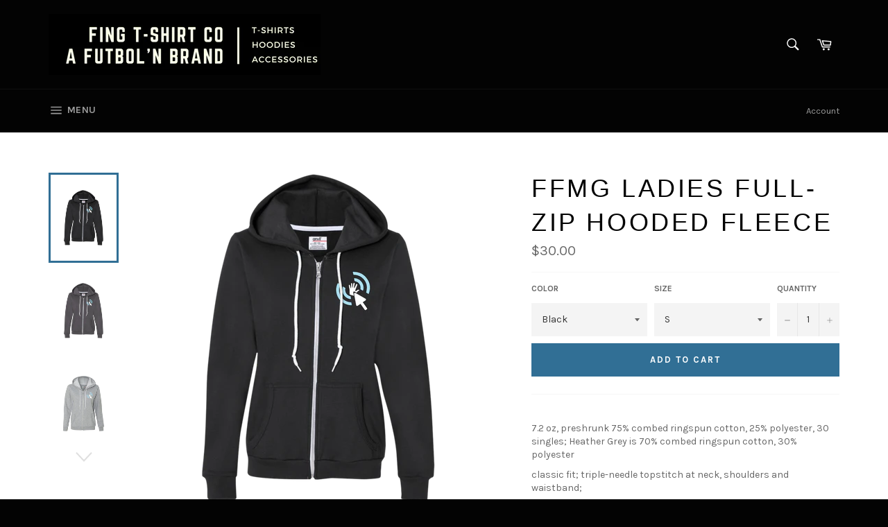

--- FILE ---
content_type: text/html; charset=utf-8
request_url: https://www.fingteeshirts.com/products/ffmg-ladies-full-zip-hooded-fleece-2
body_size: 24677
content:
<!doctype html>
<!--[if IE 9]> <html class="ie9 supports-no-js" lang="en"> <![endif]-->
<!--[if (gt IE 9)|!(IE)]><!--> <html class="supports-no-js" lang="en"> <!--<![endif]-->
<head>

  <meta charset="utf-8">
  <meta http-equiv="X-UA-Compatible" content="IE=edge,chrome=1">
  <meta name="viewport" content="width=device-width,initial-scale=1">
  <meta name="theme-color" content="#030303">

  
    <link rel="shortcut icon" href="//www.fingteeshirts.com/cdn/shop/t/2/assets/favicon.png?v=2239775826278915261491523473" type="image/png" />
  

  <link rel="canonical" href="https://www.fingteeshirts.com/products/ffmg-ladies-full-zip-hooded-fleece-2">
  <title>
  FFMG Ladies Full-Zip Hooded Fleece &ndash; Fing Fan Gear Fundraising
  </title>

  
    <meta name="description" content="7.2 oz, preshrunk 75% combed ringspun cotton, 25% polyester, 30 singles; Heather Grey is 70% combed ringspun cotton, 30% polyester classic fit; triple-needle topstitch at neck, shoulders and waistband; back patch; contrast White metallic zipper; unlined hood with White circular drawcords Decoration type: Embroidery Anv">
  

  <!-- /snippets/social-meta-tags.liquid -->


  <meta property="og:type" content="product">
  <meta property="og:title" content="FFMG Ladies Full-Zip Hooded Fleece">
  
    <meta property="og:image" content="http://www.fingteeshirts.com/cdn/shop/products/DynamicImageHandler_bd79517b-4658-45c5-b360-1fdc32d4c60e_grande.png?v=1540180736">
    <meta property="og:image:secure_url" content="https://www.fingteeshirts.com/cdn/shop/products/DynamicImageHandler_bd79517b-4658-45c5-b360-1fdc32d4c60e_grande.png?v=1540180736">
  
    <meta property="og:image" content="http://www.fingteeshirts.com/cdn/shop/products/DynamicImageHandler_13d90b8a-d803-4251-8d32-deefe8d599b2_grande.png?v=1540180740">
    <meta property="og:image:secure_url" content="https://www.fingteeshirts.com/cdn/shop/products/DynamicImageHandler_13d90b8a-d803-4251-8d32-deefe8d599b2_grande.png?v=1540180740">
  
    <meta property="og:image" content="http://www.fingteeshirts.com/cdn/shop/products/DynamicImageHandler_4e6e3053-1de9-4079-b13b-0511e275d164_grande.png?v=1540180744">
    <meta property="og:image:secure_url" content="https://www.fingteeshirts.com/cdn/shop/products/DynamicImageHandler_4e6e3053-1de9-4079-b13b-0511e275d164_grande.png?v=1540180744">
  
  <meta property="og:description" content="
					7.2 oz, preshrunk 75% combed ringspun cotton, 25% polyester, 30 singles; Heather Grey is 70% combed ringspun cotton, 30% polyester
					classic fit; triple-needle topstitch at neck, shoulders and waistband;
					back patch; contrast White metallic zipper; unlined hood with White circular drawcords
					Decoration type: Embroidery
					Anvil
					
						Size Chart">
  <meta property="og:price:amount" content="30.00">
  <meta property="og:price:currency" content="USD">


  <meta property="og:url" content="https://www.fingteeshirts.com/products/ffmg-ladies-full-zip-hooded-fleece-2">

<meta property="og:site_name" content="Fing Fan Gear Fundraising">




  <meta name="twitter:card" content="summary">


  <meta name="twitter:title" content="FFMG Ladies Full-Zip Hooded Fleece">
  <meta name="twitter:description" content="
					7.2 oz, preshrunk 75% combed ringspun cotton, 25% polyester, 30 singles; Heather Grey is 70% combed ringspun cotton, 30% polyester
					classic fit; triple-needle topstitch at neck, shoulders an">
  <meta name="twitter:image" content="https://www.fingteeshirts.com/cdn/shop/products/DynamicImageHandler_bd79517b-4658-45c5-b360-1fdc32d4c60e_large.png?v=1540180736">
  <meta name="twitter:image:width" content="480">
  <meta name="twitter:image:height" content="480">



  <link href="//www.fingteeshirts.com/cdn/shop/t/2/assets/theme.scss.css?v=88937017507078948291674764820" rel="stylesheet" type="text/css" media="all" />
  
  
  
  <link href="//fonts.googleapis.com/css?family=Karla:400,700" rel="stylesheet" type="text/css" media="all" />




  <script>window.performance && window.performance.mark && window.performance.mark('shopify.content_for_header.start');</script><meta name="google-site-verification" content="BpLoVnMnDDIZgGvHFl3F7vZSIOVSZ3aggHo1YcSf2lY">
<meta id="shopify-digital-wallet" name="shopify-digital-wallet" content="/15237578/digital_wallets/dialog">
<meta name="shopify-checkout-api-token" content="5c4e2dded56117b72e0e24e4c9af04cd">
<meta id="in-context-paypal-metadata" data-shop-id="15237578" data-venmo-supported="false" data-environment="production" data-locale="en_US" data-paypal-v4="true" data-currency="USD">
<link rel="alternate" type="application/json+oembed" href="https://www.fingteeshirts.com/products/ffmg-ladies-full-zip-hooded-fleece-2.oembed">
<script async="async" src="/checkouts/internal/preloads.js?locale=en-US"></script>
<link rel="preconnect" href="https://shop.app" crossorigin="anonymous">
<script async="async" src="https://shop.app/checkouts/internal/preloads.js?locale=en-US&shop_id=15237578" crossorigin="anonymous"></script>
<script id="apple-pay-shop-capabilities" type="application/json">{"shopId":15237578,"countryCode":"US","currencyCode":"USD","merchantCapabilities":["supports3DS"],"merchantId":"gid:\/\/shopify\/Shop\/15237578","merchantName":"Fing Fan Gear Fundraising","requiredBillingContactFields":["postalAddress","email"],"requiredShippingContactFields":["postalAddress","email"],"shippingType":"shipping","supportedNetworks":["visa","masterCard","amex","discover","elo","jcb"],"total":{"type":"pending","label":"Fing Fan Gear Fundraising","amount":"1.00"},"shopifyPaymentsEnabled":true,"supportsSubscriptions":true}</script>
<script id="shopify-features" type="application/json">{"accessToken":"5c4e2dded56117b72e0e24e4c9af04cd","betas":["rich-media-storefront-analytics"],"domain":"www.fingteeshirts.com","predictiveSearch":true,"shopId":15237578,"locale":"en"}</script>
<script>var Shopify = Shopify || {};
Shopify.shop = "psycho-tees.myshopify.com";
Shopify.locale = "en";
Shopify.currency = {"active":"USD","rate":"1.0"};
Shopify.country = "US";
Shopify.theme = {"name":"venture","id":162962372,"schema_name":null,"schema_version":null,"theme_store_id":1019,"role":"main"};
Shopify.theme.handle = "null";
Shopify.theme.style = {"id":null,"handle":null};
Shopify.cdnHost = "www.fingteeshirts.com/cdn";
Shopify.routes = Shopify.routes || {};
Shopify.routes.root = "/";</script>
<script type="module">!function(o){(o.Shopify=o.Shopify||{}).modules=!0}(window);</script>
<script>!function(o){function n(){var o=[];function n(){o.push(Array.prototype.slice.apply(arguments))}return n.q=o,n}var t=o.Shopify=o.Shopify||{};t.loadFeatures=n(),t.autoloadFeatures=n()}(window);</script>
<script>
  window.ShopifyPay = window.ShopifyPay || {};
  window.ShopifyPay.apiHost = "shop.app\/pay";
  window.ShopifyPay.redirectState = null;
</script>
<script id="shop-js-analytics" type="application/json">{"pageType":"product"}</script>
<script defer="defer" async type="module" src="//www.fingteeshirts.com/cdn/shopifycloud/shop-js/modules/v2/client.init-shop-cart-sync_BN7fPSNr.en.esm.js"></script>
<script defer="defer" async type="module" src="//www.fingteeshirts.com/cdn/shopifycloud/shop-js/modules/v2/chunk.common_Cbph3Kss.esm.js"></script>
<script defer="defer" async type="module" src="//www.fingteeshirts.com/cdn/shopifycloud/shop-js/modules/v2/chunk.modal_DKumMAJ1.esm.js"></script>
<script type="module">
  await import("//www.fingteeshirts.com/cdn/shopifycloud/shop-js/modules/v2/client.init-shop-cart-sync_BN7fPSNr.en.esm.js");
await import("//www.fingteeshirts.com/cdn/shopifycloud/shop-js/modules/v2/chunk.common_Cbph3Kss.esm.js");
await import("//www.fingteeshirts.com/cdn/shopifycloud/shop-js/modules/v2/chunk.modal_DKumMAJ1.esm.js");

  window.Shopify.SignInWithShop?.initShopCartSync?.({"fedCMEnabled":true,"windoidEnabled":true});

</script>
<script>
  window.Shopify = window.Shopify || {};
  if (!window.Shopify.featureAssets) window.Shopify.featureAssets = {};
  window.Shopify.featureAssets['shop-js'] = {"shop-cart-sync":["modules/v2/client.shop-cart-sync_CJVUk8Jm.en.esm.js","modules/v2/chunk.common_Cbph3Kss.esm.js","modules/v2/chunk.modal_DKumMAJ1.esm.js"],"init-fed-cm":["modules/v2/client.init-fed-cm_7Fvt41F4.en.esm.js","modules/v2/chunk.common_Cbph3Kss.esm.js","modules/v2/chunk.modal_DKumMAJ1.esm.js"],"init-shop-email-lookup-coordinator":["modules/v2/client.init-shop-email-lookup-coordinator_Cc088_bR.en.esm.js","modules/v2/chunk.common_Cbph3Kss.esm.js","modules/v2/chunk.modal_DKumMAJ1.esm.js"],"init-windoid":["modules/v2/client.init-windoid_hPopwJRj.en.esm.js","modules/v2/chunk.common_Cbph3Kss.esm.js","modules/v2/chunk.modal_DKumMAJ1.esm.js"],"shop-button":["modules/v2/client.shop-button_B0jaPSNF.en.esm.js","modules/v2/chunk.common_Cbph3Kss.esm.js","modules/v2/chunk.modal_DKumMAJ1.esm.js"],"shop-cash-offers":["modules/v2/client.shop-cash-offers_DPIskqss.en.esm.js","modules/v2/chunk.common_Cbph3Kss.esm.js","modules/v2/chunk.modal_DKumMAJ1.esm.js"],"shop-toast-manager":["modules/v2/client.shop-toast-manager_CK7RT69O.en.esm.js","modules/v2/chunk.common_Cbph3Kss.esm.js","modules/v2/chunk.modal_DKumMAJ1.esm.js"],"init-shop-cart-sync":["modules/v2/client.init-shop-cart-sync_BN7fPSNr.en.esm.js","modules/v2/chunk.common_Cbph3Kss.esm.js","modules/v2/chunk.modal_DKumMAJ1.esm.js"],"init-customer-accounts-sign-up":["modules/v2/client.init-customer-accounts-sign-up_CfPf4CXf.en.esm.js","modules/v2/client.shop-login-button_DeIztwXF.en.esm.js","modules/v2/chunk.common_Cbph3Kss.esm.js","modules/v2/chunk.modal_DKumMAJ1.esm.js"],"pay-button":["modules/v2/client.pay-button_CgIwFSYN.en.esm.js","modules/v2/chunk.common_Cbph3Kss.esm.js","modules/v2/chunk.modal_DKumMAJ1.esm.js"],"init-customer-accounts":["modules/v2/client.init-customer-accounts_DQ3x16JI.en.esm.js","modules/v2/client.shop-login-button_DeIztwXF.en.esm.js","modules/v2/chunk.common_Cbph3Kss.esm.js","modules/v2/chunk.modal_DKumMAJ1.esm.js"],"avatar":["modules/v2/client.avatar_BTnouDA3.en.esm.js"],"init-shop-for-new-customer-accounts":["modules/v2/client.init-shop-for-new-customer-accounts_CsZy_esa.en.esm.js","modules/v2/client.shop-login-button_DeIztwXF.en.esm.js","modules/v2/chunk.common_Cbph3Kss.esm.js","modules/v2/chunk.modal_DKumMAJ1.esm.js"],"shop-follow-button":["modules/v2/client.shop-follow-button_BRMJjgGd.en.esm.js","modules/v2/chunk.common_Cbph3Kss.esm.js","modules/v2/chunk.modal_DKumMAJ1.esm.js"],"checkout-modal":["modules/v2/client.checkout-modal_B9Drz_yf.en.esm.js","modules/v2/chunk.common_Cbph3Kss.esm.js","modules/v2/chunk.modal_DKumMAJ1.esm.js"],"shop-login-button":["modules/v2/client.shop-login-button_DeIztwXF.en.esm.js","modules/v2/chunk.common_Cbph3Kss.esm.js","modules/v2/chunk.modal_DKumMAJ1.esm.js"],"lead-capture":["modules/v2/client.lead-capture_DXYzFM3R.en.esm.js","modules/v2/chunk.common_Cbph3Kss.esm.js","modules/v2/chunk.modal_DKumMAJ1.esm.js"],"shop-login":["modules/v2/client.shop-login_CA5pJqmO.en.esm.js","modules/v2/chunk.common_Cbph3Kss.esm.js","modules/v2/chunk.modal_DKumMAJ1.esm.js"],"payment-terms":["modules/v2/client.payment-terms_BxzfvcZJ.en.esm.js","modules/v2/chunk.common_Cbph3Kss.esm.js","modules/v2/chunk.modal_DKumMAJ1.esm.js"]};
</script>
<script id="__st">var __st={"a":15237578,"offset":-28800,"reqid":"5f5751bd-2417-4221-a56b-75b10c8efddb-1769794192","pageurl":"www.fingteeshirts.com\/products\/ffmg-ladies-full-zip-hooded-fleece-2","u":"39bfc4dad339","p":"product","rtyp":"product","rid":1478277627939};</script>
<script>window.ShopifyPaypalV4VisibilityTracking = true;</script>
<script id="captcha-bootstrap">!function(){'use strict';const t='contact',e='account',n='new_comment',o=[[t,t],['blogs',n],['comments',n],[t,'customer']],c=[[e,'customer_login'],[e,'guest_login'],[e,'recover_customer_password'],[e,'create_customer']],r=t=>t.map((([t,e])=>`form[action*='/${t}']:not([data-nocaptcha='true']) input[name='form_type'][value='${e}']`)).join(','),a=t=>()=>t?[...document.querySelectorAll(t)].map((t=>t.form)):[];function s(){const t=[...o],e=r(t);return a(e)}const i='password',u='form_key',d=['recaptcha-v3-token','g-recaptcha-response','h-captcha-response',i],f=()=>{try{return window.sessionStorage}catch{return}},m='__shopify_v',_=t=>t.elements[u];function p(t,e,n=!1){try{const o=window.sessionStorage,c=JSON.parse(o.getItem(e)),{data:r}=function(t){const{data:e,action:n}=t;return t[m]||n?{data:e,action:n}:{data:t,action:n}}(c);for(const[e,n]of Object.entries(r))t.elements[e]&&(t.elements[e].value=n);n&&o.removeItem(e)}catch(o){console.error('form repopulation failed',{error:o})}}const l='form_type',E='cptcha';function T(t){t.dataset[E]=!0}const w=window,h=w.document,L='Shopify',v='ce_forms',y='captcha';let A=!1;((t,e)=>{const n=(g='f06e6c50-85a8-45c8-87d0-21a2b65856fe',I='https://cdn.shopify.com/shopifycloud/storefront-forms-hcaptcha/ce_storefront_forms_captcha_hcaptcha.v1.5.2.iife.js',D={infoText:'Protected by hCaptcha',privacyText:'Privacy',termsText:'Terms'},(t,e,n)=>{const o=w[L][v],c=o.bindForm;if(c)return c(t,g,e,D).then(n);var r;o.q.push([[t,g,e,D],n]),r=I,A||(h.body.append(Object.assign(h.createElement('script'),{id:'captcha-provider',async:!0,src:r})),A=!0)});var g,I,D;w[L]=w[L]||{},w[L][v]=w[L][v]||{},w[L][v].q=[],w[L][y]=w[L][y]||{},w[L][y].protect=function(t,e){n(t,void 0,e),T(t)},Object.freeze(w[L][y]),function(t,e,n,w,h,L){const[v,y,A,g]=function(t,e,n){const i=e?o:[],u=t?c:[],d=[...i,...u],f=r(d),m=r(i),_=r(d.filter((([t,e])=>n.includes(e))));return[a(f),a(m),a(_),s()]}(w,h,L),I=t=>{const e=t.target;return e instanceof HTMLFormElement?e:e&&e.form},D=t=>v().includes(t);t.addEventListener('submit',(t=>{const e=I(t);if(!e)return;const n=D(e)&&!e.dataset.hcaptchaBound&&!e.dataset.recaptchaBound,o=_(e),c=g().includes(e)&&(!o||!o.value);(n||c)&&t.preventDefault(),c&&!n&&(function(t){try{if(!f())return;!function(t){const e=f();if(!e)return;const n=_(t);if(!n)return;const o=n.value;o&&e.removeItem(o)}(t);const e=Array.from(Array(32),(()=>Math.random().toString(36)[2])).join('');!function(t,e){_(t)||t.append(Object.assign(document.createElement('input'),{type:'hidden',name:u})),t.elements[u].value=e}(t,e),function(t,e){const n=f();if(!n)return;const o=[...t.querySelectorAll(`input[type='${i}']`)].map((({name:t})=>t)),c=[...d,...o],r={};for(const[a,s]of new FormData(t).entries())c.includes(a)||(r[a]=s);n.setItem(e,JSON.stringify({[m]:1,action:t.action,data:r}))}(t,e)}catch(e){console.error('failed to persist form',e)}}(e),e.submit())}));const S=(t,e)=>{t&&!t.dataset[E]&&(n(t,e.some((e=>e===t))),T(t))};for(const o of['focusin','change'])t.addEventListener(o,(t=>{const e=I(t);D(e)&&S(e,y())}));const B=e.get('form_key'),M=e.get(l),P=B&&M;t.addEventListener('DOMContentLoaded',(()=>{const t=y();if(P)for(const e of t)e.elements[l].value===M&&p(e,B);[...new Set([...A(),...v().filter((t=>'true'===t.dataset.shopifyCaptcha))])].forEach((e=>S(e,t)))}))}(h,new URLSearchParams(w.location.search),n,t,e,['guest_login'])})(!0,!0)}();</script>
<script integrity="sha256-4kQ18oKyAcykRKYeNunJcIwy7WH5gtpwJnB7kiuLZ1E=" data-source-attribution="shopify.loadfeatures" defer="defer" src="//www.fingteeshirts.com/cdn/shopifycloud/storefront/assets/storefront/load_feature-a0a9edcb.js" crossorigin="anonymous"></script>
<script crossorigin="anonymous" defer="defer" src="//www.fingteeshirts.com/cdn/shopifycloud/storefront/assets/shopify_pay/storefront-65b4c6d7.js?v=20250812"></script>
<script data-source-attribution="shopify.dynamic_checkout.dynamic.init">var Shopify=Shopify||{};Shopify.PaymentButton=Shopify.PaymentButton||{isStorefrontPortableWallets:!0,init:function(){window.Shopify.PaymentButton.init=function(){};var t=document.createElement("script");t.src="https://www.fingteeshirts.com/cdn/shopifycloud/portable-wallets/latest/portable-wallets.en.js",t.type="module",document.head.appendChild(t)}};
</script>
<script data-source-attribution="shopify.dynamic_checkout.buyer_consent">
  function portableWalletsHideBuyerConsent(e){var t=document.getElementById("shopify-buyer-consent"),n=document.getElementById("shopify-subscription-policy-button");t&&n&&(t.classList.add("hidden"),t.setAttribute("aria-hidden","true"),n.removeEventListener("click",e))}function portableWalletsShowBuyerConsent(e){var t=document.getElementById("shopify-buyer-consent"),n=document.getElementById("shopify-subscription-policy-button");t&&n&&(t.classList.remove("hidden"),t.removeAttribute("aria-hidden"),n.addEventListener("click",e))}window.Shopify?.PaymentButton&&(window.Shopify.PaymentButton.hideBuyerConsent=portableWalletsHideBuyerConsent,window.Shopify.PaymentButton.showBuyerConsent=portableWalletsShowBuyerConsent);
</script>
<script data-source-attribution="shopify.dynamic_checkout.cart.bootstrap">document.addEventListener("DOMContentLoaded",(function(){function t(){return document.querySelector("shopify-accelerated-checkout-cart, shopify-accelerated-checkout")}if(t())Shopify.PaymentButton.init();else{new MutationObserver((function(e,n){t()&&(Shopify.PaymentButton.init(),n.disconnect())})).observe(document.body,{childList:!0,subtree:!0})}}));
</script>
<link id="shopify-accelerated-checkout-styles" rel="stylesheet" media="screen" href="https://www.fingteeshirts.com/cdn/shopifycloud/portable-wallets/latest/accelerated-checkout-backwards-compat.css" crossorigin="anonymous">
<style id="shopify-accelerated-checkout-cart">
        #shopify-buyer-consent {
  margin-top: 1em;
  display: inline-block;
  width: 100%;
}

#shopify-buyer-consent.hidden {
  display: none;
}

#shopify-subscription-policy-button {
  background: none;
  border: none;
  padding: 0;
  text-decoration: underline;
  font-size: inherit;
  cursor: pointer;
}

#shopify-subscription-policy-button::before {
  box-shadow: none;
}

      </style>

<script>window.performance && window.performance.mark && window.performance.mark('shopify.content_for_header.end');</script>

  
<link href="https://monorail-edge.shopifysvc.com" rel="dns-prefetch">
<script>(function(){if ("sendBeacon" in navigator && "performance" in window) {try {var session_token_from_headers = performance.getEntriesByType('navigation')[0].serverTiming.find(x => x.name == '_s').description;} catch {var session_token_from_headers = undefined;}var session_cookie_matches = document.cookie.match(/_shopify_s=([^;]*)/);var session_token_from_cookie = session_cookie_matches && session_cookie_matches.length === 2 ? session_cookie_matches[1] : "";var session_token = session_token_from_headers || session_token_from_cookie || "";function handle_abandonment_event(e) {var entries = performance.getEntries().filter(function(entry) {return /monorail-edge.shopifysvc.com/.test(entry.name);});if (!window.abandonment_tracked && entries.length === 0) {window.abandonment_tracked = true;var currentMs = Date.now();var navigation_start = performance.timing.navigationStart;var payload = {shop_id: 15237578,url: window.location.href,navigation_start,duration: currentMs - navigation_start,session_token,page_type: "product"};window.navigator.sendBeacon("https://monorail-edge.shopifysvc.com/v1/produce", JSON.stringify({schema_id: "online_store_buyer_site_abandonment/1.1",payload: payload,metadata: {event_created_at_ms: currentMs,event_sent_at_ms: currentMs}}));}}window.addEventListener('pagehide', handle_abandonment_event);}}());</script>
<script id="web-pixels-manager-setup">(function e(e,d,r,n,o){if(void 0===o&&(o={}),!Boolean(null===(a=null===(i=window.Shopify)||void 0===i?void 0:i.analytics)||void 0===a?void 0:a.replayQueue)){var i,a;window.Shopify=window.Shopify||{};var t=window.Shopify;t.analytics=t.analytics||{};var s=t.analytics;s.replayQueue=[],s.publish=function(e,d,r){return s.replayQueue.push([e,d,r]),!0};try{self.performance.mark("wpm:start")}catch(e){}var l=function(){var e={modern:/Edge?\/(1{2}[4-9]|1[2-9]\d|[2-9]\d{2}|\d{4,})\.\d+(\.\d+|)|Firefox\/(1{2}[4-9]|1[2-9]\d|[2-9]\d{2}|\d{4,})\.\d+(\.\d+|)|Chrom(ium|e)\/(9{2}|\d{3,})\.\d+(\.\d+|)|(Maci|X1{2}).+ Version\/(15\.\d+|(1[6-9]|[2-9]\d|\d{3,})\.\d+)([,.]\d+|)( \(\w+\)|)( Mobile\/\w+|) Safari\/|Chrome.+OPR\/(9{2}|\d{3,})\.\d+\.\d+|(CPU[ +]OS|iPhone[ +]OS|CPU[ +]iPhone|CPU IPhone OS|CPU iPad OS)[ +]+(15[._]\d+|(1[6-9]|[2-9]\d|\d{3,})[._]\d+)([._]\d+|)|Android:?[ /-](13[3-9]|1[4-9]\d|[2-9]\d{2}|\d{4,})(\.\d+|)(\.\d+|)|Android.+Firefox\/(13[5-9]|1[4-9]\d|[2-9]\d{2}|\d{4,})\.\d+(\.\d+|)|Android.+Chrom(ium|e)\/(13[3-9]|1[4-9]\d|[2-9]\d{2}|\d{4,})\.\d+(\.\d+|)|SamsungBrowser\/([2-9]\d|\d{3,})\.\d+/,legacy:/Edge?\/(1[6-9]|[2-9]\d|\d{3,})\.\d+(\.\d+|)|Firefox\/(5[4-9]|[6-9]\d|\d{3,})\.\d+(\.\d+|)|Chrom(ium|e)\/(5[1-9]|[6-9]\d|\d{3,})\.\d+(\.\d+|)([\d.]+$|.*Safari\/(?![\d.]+ Edge\/[\d.]+$))|(Maci|X1{2}).+ Version\/(10\.\d+|(1[1-9]|[2-9]\d|\d{3,})\.\d+)([,.]\d+|)( \(\w+\)|)( Mobile\/\w+|) Safari\/|Chrome.+OPR\/(3[89]|[4-9]\d|\d{3,})\.\d+\.\d+|(CPU[ +]OS|iPhone[ +]OS|CPU[ +]iPhone|CPU IPhone OS|CPU iPad OS)[ +]+(10[._]\d+|(1[1-9]|[2-9]\d|\d{3,})[._]\d+)([._]\d+|)|Android:?[ /-](13[3-9]|1[4-9]\d|[2-9]\d{2}|\d{4,})(\.\d+|)(\.\d+|)|Mobile Safari.+OPR\/([89]\d|\d{3,})\.\d+\.\d+|Android.+Firefox\/(13[5-9]|1[4-9]\d|[2-9]\d{2}|\d{4,})\.\d+(\.\d+|)|Android.+Chrom(ium|e)\/(13[3-9]|1[4-9]\d|[2-9]\d{2}|\d{4,})\.\d+(\.\d+|)|Android.+(UC? ?Browser|UCWEB|U3)[ /]?(15\.([5-9]|\d{2,})|(1[6-9]|[2-9]\d|\d{3,})\.\d+)\.\d+|SamsungBrowser\/(5\.\d+|([6-9]|\d{2,})\.\d+)|Android.+MQ{2}Browser\/(14(\.(9|\d{2,})|)|(1[5-9]|[2-9]\d|\d{3,})(\.\d+|))(\.\d+|)|K[Aa][Ii]OS\/(3\.\d+|([4-9]|\d{2,})\.\d+)(\.\d+|)/},d=e.modern,r=e.legacy,n=navigator.userAgent;return n.match(d)?"modern":n.match(r)?"legacy":"unknown"}(),u="modern"===l?"modern":"legacy",c=(null!=n?n:{modern:"",legacy:""})[u],f=function(e){return[e.baseUrl,"/wpm","/b",e.hashVersion,"modern"===e.buildTarget?"m":"l",".js"].join("")}({baseUrl:d,hashVersion:r,buildTarget:u}),m=function(e){var d=e.version,r=e.bundleTarget,n=e.surface,o=e.pageUrl,i=e.monorailEndpoint;return{emit:function(e){var a=e.status,t=e.errorMsg,s=(new Date).getTime(),l=JSON.stringify({metadata:{event_sent_at_ms:s},events:[{schema_id:"web_pixels_manager_load/3.1",payload:{version:d,bundle_target:r,page_url:o,status:a,surface:n,error_msg:t},metadata:{event_created_at_ms:s}}]});if(!i)return console&&console.warn&&console.warn("[Web Pixels Manager] No Monorail endpoint provided, skipping logging."),!1;try{return self.navigator.sendBeacon.bind(self.navigator)(i,l)}catch(e){}var u=new XMLHttpRequest;try{return u.open("POST",i,!0),u.setRequestHeader("Content-Type","text/plain"),u.send(l),!0}catch(e){return console&&console.warn&&console.warn("[Web Pixels Manager] Got an unhandled error while logging to Monorail."),!1}}}}({version:r,bundleTarget:l,surface:e.surface,pageUrl:self.location.href,monorailEndpoint:e.monorailEndpoint});try{o.browserTarget=l,function(e){var d=e.src,r=e.async,n=void 0===r||r,o=e.onload,i=e.onerror,a=e.sri,t=e.scriptDataAttributes,s=void 0===t?{}:t,l=document.createElement("script"),u=document.querySelector("head"),c=document.querySelector("body");if(l.async=n,l.src=d,a&&(l.integrity=a,l.crossOrigin="anonymous"),s)for(var f in s)if(Object.prototype.hasOwnProperty.call(s,f))try{l.dataset[f]=s[f]}catch(e){}if(o&&l.addEventListener("load",o),i&&l.addEventListener("error",i),u)u.appendChild(l);else{if(!c)throw new Error("Did not find a head or body element to append the script");c.appendChild(l)}}({src:f,async:!0,onload:function(){if(!function(){var e,d;return Boolean(null===(d=null===(e=window.Shopify)||void 0===e?void 0:e.analytics)||void 0===d?void 0:d.initialized)}()){var d=window.webPixelsManager.init(e)||void 0;if(d){var r=window.Shopify.analytics;r.replayQueue.forEach((function(e){var r=e[0],n=e[1],o=e[2];d.publishCustomEvent(r,n,o)})),r.replayQueue=[],r.publish=d.publishCustomEvent,r.visitor=d.visitor,r.initialized=!0}}},onerror:function(){return m.emit({status:"failed",errorMsg:"".concat(f," has failed to load")})},sri:function(e){var d=/^sha384-[A-Za-z0-9+/=]+$/;return"string"==typeof e&&d.test(e)}(c)?c:"",scriptDataAttributes:o}),m.emit({status:"loading"})}catch(e){m.emit({status:"failed",errorMsg:(null==e?void 0:e.message)||"Unknown error"})}}})({shopId: 15237578,storefrontBaseUrl: "https://www.fingteeshirts.com",extensionsBaseUrl: "https://extensions.shopifycdn.com/cdn/shopifycloud/web-pixels-manager",monorailEndpoint: "https://monorail-edge.shopifysvc.com/unstable/produce_batch",surface: "storefront-renderer",enabledBetaFlags: ["2dca8a86"],webPixelsConfigList: [{"id":"462094451","configuration":"{\"config\":\"{\\\"pixel_id\\\":\\\"GT-MR8Z6QP\\\",\\\"target_country\\\":\\\"US\\\",\\\"gtag_events\\\":[{\\\"type\\\":\\\"purchase\\\",\\\"action_label\\\":\\\"MC-JTFH7GSLYJ\\\"},{\\\"type\\\":\\\"page_view\\\",\\\"action_label\\\":\\\"MC-JTFH7GSLYJ\\\"},{\\\"type\\\":\\\"view_item\\\",\\\"action_label\\\":\\\"MC-JTFH7GSLYJ\\\"}],\\\"enable_monitoring_mode\\\":false}\"}","eventPayloadVersion":"v1","runtimeContext":"OPEN","scriptVersion":"b2a88bafab3e21179ed38636efcd8a93","type":"APP","apiClientId":1780363,"privacyPurposes":[],"dataSharingAdjustments":{"protectedCustomerApprovalScopes":["read_customer_address","read_customer_email","read_customer_name","read_customer_personal_data","read_customer_phone"]}},{"id":"112885875","configuration":"{\"pixel_id\":\"470074190068008\",\"pixel_type\":\"facebook_pixel\",\"metaapp_system_user_token\":\"-\"}","eventPayloadVersion":"v1","runtimeContext":"OPEN","scriptVersion":"ca16bc87fe92b6042fbaa3acc2fbdaa6","type":"APP","apiClientId":2329312,"privacyPurposes":["ANALYTICS","MARKETING","SALE_OF_DATA"],"dataSharingAdjustments":{"protectedCustomerApprovalScopes":["read_customer_address","read_customer_email","read_customer_name","read_customer_personal_data","read_customer_phone"]}},{"id":"shopify-app-pixel","configuration":"{}","eventPayloadVersion":"v1","runtimeContext":"STRICT","scriptVersion":"0450","apiClientId":"shopify-pixel","type":"APP","privacyPurposes":["ANALYTICS","MARKETING"]},{"id":"shopify-custom-pixel","eventPayloadVersion":"v1","runtimeContext":"LAX","scriptVersion":"0450","apiClientId":"shopify-pixel","type":"CUSTOM","privacyPurposes":["ANALYTICS","MARKETING"]}],isMerchantRequest: false,initData: {"shop":{"name":"Fing Fan Gear Fundraising","paymentSettings":{"currencyCode":"USD"},"myshopifyDomain":"psycho-tees.myshopify.com","countryCode":"US","storefrontUrl":"https:\/\/www.fingteeshirts.com"},"customer":null,"cart":null,"checkout":null,"productVariants":[{"price":{"amount":30.0,"currencyCode":"USD"},"product":{"title":"FFMG Ladies Full-Zip Hooded Fleece","vendor":"CustomCat","id":"1478277627939","untranslatedTitle":"FFMG Ladies Full-Zip Hooded Fleece","url":"\/products\/ffmg-ladies-full-zip-hooded-fleece-2","type":"Sweatshirts"},"id":"13544299888675","image":{"src":"\/\/www.fingteeshirts.com\/cdn\/shop\/products\/DynamicImageHandler_bd79517b-4658-45c5-b360-1fdc32d4c60e.png?v=1540180736"},"sku":"1202-12469-58272285-56145","title":"Black \/ S","untranslatedTitle":"Black \/ S"},{"price":{"amount":30.0,"currencyCode":"USD"},"product":{"title":"FFMG Ladies Full-Zip Hooded Fleece","vendor":"CustomCat","id":"1478277627939","untranslatedTitle":"FFMG Ladies Full-Zip Hooded Fleece","url":"\/products\/ffmg-ladies-full-zip-hooded-fleece-2","type":"Sweatshirts"},"id":"13544299921443","image":{"src":"\/\/www.fingteeshirts.com\/cdn\/shop\/products\/DynamicImageHandler_bd79517b-4658-45c5-b360-1fdc32d4c60e.png?v=1540180736"},"sku":"1202-12469-58272285-56146","title":"Black \/ M","untranslatedTitle":"Black \/ M"},{"price":{"amount":30.0,"currencyCode":"USD"},"product":{"title":"FFMG Ladies Full-Zip Hooded Fleece","vendor":"CustomCat","id":"1478277627939","untranslatedTitle":"FFMG Ladies Full-Zip Hooded Fleece","url":"\/products\/ffmg-ladies-full-zip-hooded-fleece-2","type":"Sweatshirts"},"id":"13544299954211","image":{"src":"\/\/www.fingteeshirts.com\/cdn\/shop\/products\/DynamicImageHandler_bd79517b-4658-45c5-b360-1fdc32d4c60e.png?v=1540180736"},"sku":"1202-12469-58272285-56147","title":"Black \/ L","untranslatedTitle":"Black \/ L"},{"price":{"amount":30.0,"currencyCode":"USD"},"product":{"title":"FFMG Ladies Full-Zip Hooded Fleece","vendor":"CustomCat","id":"1478277627939","untranslatedTitle":"FFMG Ladies Full-Zip Hooded Fleece","url":"\/products\/ffmg-ladies-full-zip-hooded-fleece-2","type":"Sweatshirts"},"id":"13544299986979","image":{"src":"\/\/www.fingteeshirts.com\/cdn\/shop\/products\/DynamicImageHandler_bd79517b-4658-45c5-b360-1fdc32d4c60e.png?v=1540180736"},"sku":"1202-12469-58272285-56148","title":"Black \/ XL","untranslatedTitle":"Black \/ XL"},{"price":{"amount":31.0,"currencyCode":"USD"},"product":{"title":"FFMG Ladies Full-Zip Hooded Fleece","vendor":"CustomCat","id":"1478277627939","untranslatedTitle":"FFMG Ladies Full-Zip Hooded Fleece","url":"\/products\/ffmg-ladies-full-zip-hooded-fleece-2","type":"Sweatshirts"},"id":"13544300019747","image":{"src":"\/\/www.fingteeshirts.com\/cdn\/shop\/products\/DynamicImageHandler_bd79517b-4658-45c5-b360-1fdc32d4c60e.png?v=1540180736"},"sku":"1202-12469-58272285-56149","title":"Black \/ 2XL","untranslatedTitle":"Black \/ 2XL"},{"price":{"amount":30.0,"currencyCode":"USD"},"product":{"title":"FFMG Ladies Full-Zip Hooded Fleece","vendor":"CustomCat","id":"1478277627939","untranslatedTitle":"FFMG Ladies Full-Zip Hooded Fleece","url":"\/products\/ffmg-ladies-full-zip-hooded-fleece-2","type":"Sweatshirts"},"id":"13544300052515","image":{"src":"\/\/www.fingteeshirts.com\/cdn\/shop\/products\/DynamicImageHandler_13d90b8a-d803-4251-8d32-deefe8d599b2.png?v=1540180740"},"sku":"1202-12470-58272285-56150","title":"Charcoal \/ S","untranslatedTitle":"Charcoal \/ S"},{"price":{"amount":30.0,"currencyCode":"USD"},"product":{"title":"FFMG Ladies Full-Zip Hooded Fleece","vendor":"CustomCat","id":"1478277627939","untranslatedTitle":"FFMG Ladies Full-Zip Hooded Fleece","url":"\/products\/ffmg-ladies-full-zip-hooded-fleece-2","type":"Sweatshirts"},"id":"13544300085283","image":{"src":"\/\/www.fingteeshirts.com\/cdn\/shop\/products\/DynamicImageHandler_13d90b8a-d803-4251-8d32-deefe8d599b2.png?v=1540180740"},"sku":"1202-12470-58272285-56151","title":"Charcoal \/ M","untranslatedTitle":"Charcoal \/ M"},{"price":{"amount":30.0,"currencyCode":"USD"},"product":{"title":"FFMG Ladies Full-Zip Hooded Fleece","vendor":"CustomCat","id":"1478277627939","untranslatedTitle":"FFMG Ladies Full-Zip Hooded Fleece","url":"\/products\/ffmg-ladies-full-zip-hooded-fleece-2","type":"Sweatshirts"},"id":"13544300118051","image":{"src":"\/\/www.fingteeshirts.com\/cdn\/shop\/products\/DynamicImageHandler_13d90b8a-d803-4251-8d32-deefe8d599b2.png?v=1540180740"},"sku":"1202-12470-58272285-56152","title":"Charcoal \/ L","untranslatedTitle":"Charcoal \/ L"},{"price":{"amount":30.0,"currencyCode":"USD"},"product":{"title":"FFMG Ladies Full-Zip Hooded Fleece","vendor":"CustomCat","id":"1478277627939","untranslatedTitle":"FFMG Ladies Full-Zip Hooded Fleece","url":"\/products\/ffmg-ladies-full-zip-hooded-fleece-2","type":"Sweatshirts"},"id":"13544300150819","image":{"src":"\/\/www.fingteeshirts.com\/cdn\/shop\/products\/DynamicImageHandler_13d90b8a-d803-4251-8d32-deefe8d599b2.png?v=1540180740"},"sku":"1202-12470-58272285-56153","title":"Charcoal \/ XL","untranslatedTitle":"Charcoal \/ XL"},{"price":{"amount":31.0,"currencyCode":"USD"},"product":{"title":"FFMG Ladies Full-Zip Hooded Fleece","vendor":"CustomCat","id":"1478277627939","untranslatedTitle":"FFMG Ladies Full-Zip Hooded Fleece","url":"\/products\/ffmg-ladies-full-zip-hooded-fleece-2","type":"Sweatshirts"},"id":"13544300183587","image":{"src":"\/\/www.fingteeshirts.com\/cdn\/shop\/products\/DynamicImageHandler_13d90b8a-d803-4251-8d32-deefe8d599b2.png?v=1540180740"},"sku":"1202-12470-58272285-56154","title":"Charcoal \/ 2XL","untranslatedTitle":"Charcoal \/ 2XL"},{"price":{"amount":30.0,"currencyCode":"USD"},"product":{"title":"FFMG Ladies Full-Zip Hooded Fleece","vendor":"CustomCat","id":"1478277627939","untranslatedTitle":"FFMG Ladies Full-Zip Hooded Fleece","url":"\/products\/ffmg-ladies-full-zip-hooded-fleece-2","type":"Sweatshirts"},"id":"13544300216355","image":{"src":"\/\/www.fingteeshirts.com\/cdn\/shop\/products\/DynamicImageHandler_4e6e3053-1de9-4079-b13b-0511e275d164.png?v=1540180744"},"sku":"1202-12473-58272285-56166","title":"Heather Grey \/ S","untranslatedTitle":"Heather Grey \/ S"},{"price":{"amount":30.0,"currencyCode":"USD"},"product":{"title":"FFMG Ladies Full-Zip Hooded Fleece","vendor":"CustomCat","id":"1478277627939","untranslatedTitle":"FFMG Ladies Full-Zip Hooded Fleece","url":"\/products\/ffmg-ladies-full-zip-hooded-fleece-2","type":"Sweatshirts"},"id":"13544300249123","image":{"src":"\/\/www.fingteeshirts.com\/cdn\/shop\/products\/DynamicImageHandler_4e6e3053-1de9-4079-b13b-0511e275d164.png?v=1540180744"},"sku":"1202-12473-58272285-56167","title":"Heather Grey \/ M","untranslatedTitle":"Heather Grey \/ M"},{"price":{"amount":30.0,"currencyCode":"USD"},"product":{"title":"FFMG Ladies Full-Zip Hooded Fleece","vendor":"CustomCat","id":"1478277627939","untranslatedTitle":"FFMG Ladies Full-Zip Hooded Fleece","url":"\/products\/ffmg-ladies-full-zip-hooded-fleece-2","type":"Sweatshirts"},"id":"13544300281891","image":{"src":"\/\/www.fingteeshirts.com\/cdn\/shop\/products\/DynamicImageHandler_4e6e3053-1de9-4079-b13b-0511e275d164.png?v=1540180744"},"sku":"1202-12473-58272285-56168","title":"Heather Grey \/ L","untranslatedTitle":"Heather Grey \/ L"},{"price":{"amount":30.0,"currencyCode":"USD"},"product":{"title":"FFMG Ladies Full-Zip Hooded Fleece","vendor":"CustomCat","id":"1478277627939","untranslatedTitle":"FFMG Ladies Full-Zip Hooded Fleece","url":"\/products\/ffmg-ladies-full-zip-hooded-fleece-2","type":"Sweatshirts"},"id":"13544300314659","image":{"src":"\/\/www.fingteeshirts.com\/cdn\/shop\/products\/DynamicImageHandler_4e6e3053-1de9-4079-b13b-0511e275d164.png?v=1540180744"},"sku":"1202-12473-58272285-56169","title":"Heather Grey \/ XL","untranslatedTitle":"Heather Grey \/ XL"},{"price":{"amount":31.0,"currencyCode":"USD"},"product":{"title":"FFMG Ladies Full-Zip Hooded Fleece","vendor":"CustomCat","id":"1478277627939","untranslatedTitle":"FFMG Ladies Full-Zip Hooded Fleece","url":"\/products\/ffmg-ladies-full-zip-hooded-fleece-2","type":"Sweatshirts"},"id":"13544300347427","image":{"src":"\/\/www.fingteeshirts.com\/cdn\/shop\/products\/DynamicImageHandler_4e6e3053-1de9-4079-b13b-0511e275d164.png?v=1540180744"},"sku":"1202-12473-58272285-56170","title":"Heather Grey \/ 2XL","untranslatedTitle":"Heather Grey \/ 2XL"},{"price":{"amount":30.0,"currencyCode":"USD"},"product":{"title":"FFMG Ladies Full-Zip Hooded Fleece","vendor":"CustomCat","id":"1478277627939","untranslatedTitle":"FFMG Ladies Full-Zip Hooded Fleece","url":"\/products\/ffmg-ladies-full-zip-hooded-fleece-2","type":"Sweatshirts"},"id":"13544300380195","image":{"src":"\/\/www.fingteeshirts.com\/cdn\/shop\/products\/DynamicImageHandler_ca11d00f-7ed3-4aa6-936a-beca0f06af94.png?v=1540180748"},"sku":"1202-12475-58272285-56176","title":"Navy \/ S","untranslatedTitle":"Navy \/ S"},{"price":{"amount":30.0,"currencyCode":"USD"},"product":{"title":"FFMG Ladies Full-Zip Hooded Fleece","vendor":"CustomCat","id":"1478277627939","untranslatedTitle":"FFMG Ladies Full-Zip Hooded Fleece","url":"\/products\/ffmg-ladies-full-zip-hooded-fleece-2","type":"Sweatshirts"},"id":"13544300412963","image":{"src":"\/\/www.fingteeshirts.com\/cdn\/shop\/products\/DynamicImageHandler_ca11d00f-7ed3-4aa6-936a-beca0f06af94.png?v=1540180748"},"sku":"1202-12475-58272285-56177","title":"Navy \/ M","untranslatedTitle":"Navy \/ M"},{"price":{"amount":30.0,"currencyCode":"USD"},"product":{"title":"FFMG Ladies Full-Zip Hooded Fleece","vendor":"CustomCat","id":"1478277627939","untranslatedTitle":"FFMG Ladies Full-Zip Hooded Fleece","url":"\/products\/ffmg-ladies-full-zip-hooded-fleece-2","type":"Sweatshirts"},"id":"13544300445731","image":{"src":"\/\/www.fingteeshirts.com\/cdn\/shop\/products\/DynamicImageHandler_ca11d00f-7ed3-4aa6-936a-beca0f06af94.png?v=1540180748"},"sku":"1202-12475-58272285-56178","title":"Navy \/ L","untranslatedTitle":"Navy \/ L"},{"price":{"amount":30.0,"currencyCode":"USD"},"product":{"title":"FFMG Ladies Full-Zip Hooded Fleece","vendor":"CustomCat","id":"1478277627939","untranslatedTitle":"FFMG Ladies Full-Zip Hooded Fleece","url":"\/products\/ffmg-ladies-full-zip-hooded-fleece-2","type":"Sweatshirts"},"id":"13544300478499","image":{"src":"\/\/www.fingteeshirts.com\/cdn\/shop\/products\/DynamicImageHandler_ca11d00f-7ed3-4aa6-936a-beca0f06af94.png?v=1540180748"},"sku":"1202-12475-58272285-56179","title":"Navy \/ XL","untranslatedTitle":"Navy \/ XL"},{"price":{"amount":31.0,"currencyCode":"USD"},"product":{"title":"FFMG Ladies Full-Zip Hooded Fleece","vendor":"CustomCat","id":"1478277627939","untranslatedTitle":"FFMG Ladies Full-Zip Hooded Fleece","url":"\/products\/ffmg-ladies-full-zip-hooded-fleece-2","type":"Sweatshirts"},"id":"13544300511267","image":{"src":"\/\/www.fingteeshirts.com\/cdn\/shop\/products\/DynamicImageHandler_ca11d00f-7ed3-4aa6-936a-beca0f06af94.png?v=1540180748"},"sku":"1202-12475-58272285-56180","title":"Navy \/ 2XL","untranslatedTitle":"Navy \/ 2XL"}],"purchasingCompany":null},},"https://www.fingteeshirts.com/cdn","1d2a099fw23dfb22ep557258f5m7a2edbae",{"modern":"","legacy":""},{"shopId":"15237578","storefrontBaseUrl":"https:\/\/www.fingteeshirts.com","extensionBaseUrl":"https:\/\/extensions.shopifycdn.com\/cdn\/shopifycloud\/web-pixels-manager","surface":"storefront-renderer","enabledBetaFlags":"[\"2dca8a86\"]","isMerchantRequest":"false","hashVersion":"1d2a099fw23dfb22ep557258f5m7a2edbae","publish":"custom","events":"[[\"page_viewed\",{}],[\"product_viewed\",{\"productVariant\":{\"price\":{\"amount\":30.0,\"currencyCode\":\"USD\"},\"product\":{\"title\":\"FFMG Ladies Full-Zip Hooded Fleece\",\"vendor\":\"CustomCat\",\"id\":\"1478277627939\",\"untranslatedTitle\":\"FFMG Ladies Full-Zip Hooded Fleece\",\"url\":\"\/products\/ffmg-ladies-full-zip-hooded-fleece-2\",\"type\":\"Sweatshirts\"},\"id\":\"13544299888675\",\"image\":{\"src\":\"\/\/www.fingteeshirts.com\/cdn\/shop\/products\/DynamicImageHandler_bd79517b-4658-45c5-b360-1fdc32d4c60e.png?v=1540180736\"},\"sku\":\"1202-12469-58272285-56145\",\"title\":\"Black \/ S\",\"untranslatedTitle\":\"Black \/ S\"}}]]"});</script><script>
  window.ShopifyAnalytics = window.ShopifyAnalytics || {};
  window.ShopifyAnalytics.meta = window.ShopifyAnalytics.meta || {};
  window.ShopifyAnalytics.meta.currency = 'USD';
  var meta = {"product":{"id":1478277627939,"gid":"gid:\/\/shopify\/Product\/1478277627939","vendor":"CustomCat","type":"Sweatshirts","handle":"ffmg-ladies-full-zip-hooded-fleece-2","variants":[{"id":13544299888675,"price":3000,"name":"FFMG Ladies Full-Zip Hooded Fleece - Black \/ S","public_title":"Black \/ S","sku":"1202-12469-58272285-56145"},{"id":13544299921443,"price":3000,"name":"FFMG Ladies Full-Zip Hooded Fleece - Black \/ M","public_title":"Black \/ M","sku":"1202-12469-58272285-56146"},{"id":13544299954211,"price":3000,"name":"FFMG Ladies Full-Zip Hooded Fleece - Black \/ L","public_title":"Black \/ L","sku":"1202-12469-58272285-56147"},{"id":13544299986979,"price":3000,"name":"FFMG Ladies Full-Zip Hooded Fleece - Black \/ XL","public_title":"Black \/ XL","sku":"1202-12469-58272285-56148"},{"id":13544300019747,"price":3100,"name":"FFMG Ladies Full-Zip Hooded Fleece - Black \/ 2XL","public_title":"Black \/ 2XL","sku":"1202-12469-58272285-56149"},{"id":13544300052515,"price":3000,"name":"FFMG Ladies Full-Zip Hooded Fleece - Charcoal \/ S","public_title":"Charcoal \/ S","sku":"1202-12470-58272285-56150"},{"id":13544300085283,"price":3000,"name":"FFMG Ladies Full-Zip Hooded Fleece - Charcoal \/ M","public_title":"Charcoal \/ M","sku":"1202-12470-58272285-56151"},{"id":13544300118051,"price":3000,"name":"FFMG Ladies Full-Zip Hooded Fleece - Charcoal \/ L","public_title":"Charcoal \/ L","sku":"1202-12470-58272285-56152"},{"id":13544300150819,"price":3000,"name":"FFMG Ladies Full-Zip Hooded Fleece - Charcoal \/ XL","public_title":"Charcoal \/ XL","sku":"1202-12470-58272285-56153"},{"id":13544300183587,"price":3100,"name":"FFMG Ladies Full-Zip Hooded Fleece - Charcoal \/ 2XL","public_title":"Charcoal \/ 2XL","sku":"1202-12470-58272285-56154"},{"id":13544300216355,"price":3000,"name":"FFMG Ladies Full-Zip Hooded Fleece - Heather Grey \/ S","public_title":"Heather Grey \/ S","sku":"1202-12473-58272285-56166"},{"id":13544300249123,"price":3000,"name":"FFMG Ladies Full-Zip Hooded Fleece - Heather Grey \/ M","public_title":"Heather Grey \/ M","sku":"1202-12473-58272285-56167"},{"id":13544300281891,"price":3000,"name":"FFMG Ladies Full-Zip Hooded Fleece - Heather Grey \/ L","public_title":"Heather Grey \/ L","sku":"1202-12473-58272285-56168"},{"id":13544300314659,"price":3000,"name":"FFMG Ladies Full-Zip Hooded Fleece - Heather Grey \/ XL","public_title":"Heather Grey \/ XL","sku":"1202-12473-58272285-56169"},{"id":13544300347427,"price":3100,"name":"FFMG Ladies Full-Zip Hooded Fleece - Heather Grey \/ 2XL","public_title":"Heather Grey \/ 2XL","sku":"1202-12473-58272285-56170"},{"id":13544300380195,"price":3000,"name":"FFMG Ladies Full-Zip Hooded Fleece - Navy \/ S","public_title":"Navy \/ S","sku":"1202-12475-58272285-56176"},{"id":13544300412963,"price":3000,"name":"FFMG Ladies Full-Zip Hooded Fleece - Navy \/ M","public_title":"Navy \/ M","sku":"1202-12475-58272285-56177"},{"id":13544300445731,"price":3000,"name":"FFMG Ladies Full-Zip Hooded Fleece - Navy \/ L","public_title":"Navy \/ L","sku":"1202-12475-58272285-56178"},{"id":13544300478499,"price":3000,"name":"FFMG Ladies Full-Zip Hooded Fleece - Navy \/ XL","public_title":"Navy \/ XL","sku":"1202-12475-58272285-56179"},{"id":13544300511267,"price":3100,"name":"FFMG Ladies Full-Zip Hooded Fleece - Navy \/ 2XL","public_title":"Navy \/ 2XL","sku":"1202-12475-58272285-56180"}],"remote":false},"page":{"pageType":"product","resourceType":"product","resourceId":1478277627939,"requestId":"5f5751bd-2417-4221-a56b-75b10c8efddb-1769794192"}};
  for (var attr in meta) {
    window.ShopifyAnalytics.meta[attr] = meta[attr];
  }
</script>
<script class="analytics">
  (function () {
    var customDocumentWrite = function(content) {
      var jquery = null;

      if (window.jQuery) {
        jquery = window.jQuery;
      } else if (window.Checkout && window.Checkout.$) {
        jquery = window.Checkout.$;
      }

      if (jquery) {
        jquery('body').append(content);
      }
    };

    var hasLoggedConversion = function(token) {
      if (token) {
        return document.cookie.indexOf('loggedConversion=' + token) !== -1;
      }
      return false;
    }

    var setCookieIfConversion = function(token) {
      if (token) {
        var twoMonthsFromNow = new Date(Date.now());
        twoMonthsFromNow.setMonth(twoMonthsFromNow.getMonth() + 2);

        document.cookie = 'loggedConversion=' + token + '; expires=' + twoMonthsFromNow;
      }
    }

    var trekkie = window.ShopifyAnalytics.lib = window.trekkie = window.trekkie || [];
    if (trekkie.integrations) {
      return;
    }
    trekkie.methods = [
      'identify',
      'page',
      'ready',
      'track',
      'trackForm',
      'trackLink'
    ];
    trekkie.factory = function(method) {
      return function() {
        var args = Array.prototype.slice.call(arguments);
        args.unshift(method);
        trekkie.push(args);
        return trekkie;
      };
    };
    for (var i = 0; i < trekkie.methods.length; i++) {
      var key = trekkie.methods[i];
      trekkie[key] = trekkie.factory(key);
    }
    trekkie.load = function(config) {
      trekkie.config = config || {};
      trekkie.config.initialDocumentCookie = document.cookie;
      var first = document.getElementsByTagName('script')[0];
      var script = document.createElement('script');
      script.type = 'text/javascript';
      script.onerror = function(e) {
        var scriptFallback = document.createElement('script');
        scriptFallback.type = 'text/javascript';
        scriptFallback.onerror = function(error) {
                var Monorail = {
      produce: function produce(monorailDomain, schemaId, payload) {
        var currentMs = new Date().getTime();
        var event = {
          schema_id: schemaId,
          payload: payload,
          metadata: {
            event_created_at_ms: currentMs,
            event_sent_at_ms: currentMs
          }
        };
        return Monorail.sendRequest("https://" + monorailDomain + "/v1/produce", JSON.stringify(event));
      },
      sendRequest: function sendRequest(endpointUrl, payload) {
        // Try the sendBeacon API
        if (window && window.navigator && typeof window.navigator.sendBeacon === 'function' && typeof window.Blob === 'function' && !Monorail.isIos12()) {
          var blobData = new window.Blob([payload], {
            type: 'text/plain'
          });

          if (window.navigator.sendBeacon(endpointUrl, blobData)) {
            return true;
          } // sendBeacon was not successful

        } // XHR beacon

        var xhr = new XMLHttpRequest();

        try {
          xhr.open('POST', endpointUrl);
          xhr.setRequestHeader('Content-Type', 'text/plain');
          xhr.send(payload);
        } catch (e) {
          console.log(e);
        }

        return false;
      },
      isIos12: function isIos12() {
        return window.navigator.userAgent.lastIndexOf('iPhone; CPU iPhone OS 12_') !== -1 || window.navigator.userAgent.lastIndexOf('iPad; CPU OS 12_') !== -1;
      }
    };
    Monorail.produce('monorail-edge.shopifysvc.com',
      'trekkie_storefront_load_errors/1.1',
      {shop_id: 15237578,
      theme_id: 162962372,
      app_name: "storefront",
      context_url: window.location.href,
      source_url: "//www.fingteeshirts.com/cdn/s/trekkie.storefront.c59ea00e0474b293ae6629561379568a2d7c4bba.min.js"});

        };
        scriptFallback.async = true;
        scriptFallback.src = '//www.fingteeshirts.com/cdn/s/trekkie.storefront.c59ea00e0474b293ae6629561379568a2d7c4bba.min.js';
        first.parentNode.insertBefore(scriptFallback, first);
      };
      script.async = true;
      script.src = '//www.fingteeshirts.com/cdn/s/trekkie.storefront.c59ea00e0474b293ae6629561379568a2d7c4bba.min.js';
      first.parentNode.insertBefore(script, first);
    };
    trekkie.load(
      {"Trekkie":{"appName":"storefront","development":false,"defaultAttributes":{"shopId":15237578,"isMerchantRequest":null,"themeId":162962372,"themeCityHash":"6946881743302511093","contentLanguage":"en","currency":"USD","eventMetadataId":"1c02ebae-1660-4fa4-a57d-fa4f776bf6dd"},"isServerSideCookieWritingEnabled":true,"monorailRegion":"shop_domain","enabledBetaFlags":["65f19447","b5387b81"]},"Session Attribution":{},"S2S":{"facebookCapiEnabled":true,"source":"trekkie-storefront-renderer","apiClientId":580111}}
    );

    var loaded = false;
    trekkie.ready(function() {
      if (loaded) return;
      loaded = true;

      window.ShopifyAnalytics.lib = window.trekkie;

      var originalDocumentWrite = document.write;
      document.write = customDocumentWrite;
      try { window.ShopifyAnalytics.merchantGoogleAnalytics.call(this); } catch(error) {};
      document.write = originalDocumentWrite;

      window.ShopifyAnalytics.lib.page(null,{"pageType":"product","resourceType":"product","resourceId":1478277627939,"requestId":"5f5751bd-2417-4221-a56b-75b10c8efddb-1769794192","shopifyEmitted":true});

      var match = window.location.pathname.match(/checkouts\/(.+)\/(thank_you|post_purchase)/)
      var token = match? match[1]: undefined;
      if (!hasLoggedConversion(token)) {
        setCookieIfConversion(token);
        window.ShopifyAnalytics.lib.track("Viewed Product",{"currency":"USD","variantId":13544299888675,"productId":1478277627939,"productGid":"gid:\/\/shopify\/Product\/1478277627939","name":"FFMG Ladies Full-Zip Hooded Fleece - Black \/ S","price":"30.00","sku":"1202-12469-58272285-56145","brand":"CustomCat","variant":"Black \/ S","category":"Sweatshirts","nonInteraction":true,"remote":false},undefined,undefined,{"shopifyEmitted":true});
      window.ShopifyAnalytics.lib.track("monorail:\/\/trekkie_storefront_viewed_product\/1.1",{"currency":"USD","variantId":13544299888675,"productId":1478277627939,"productGid":"gid:\/\/shopify\/Product\/1478277627939","name":"FFMG Ladies Full-Zip Hooded Fleece - Black \/ S","price":"30.00","sku":"1202-12469-58272285-56145","brand":"CustomCat","variant":"Black \/ S","category":"Sweatshirts","nonInteraction":true,"remote":false,"referer":"https:\/\/www.fingteeshirts.com\/products\/ffmg-ladies-full-zip-hooded-fleece-2"});
      }
    });


        var eventsListenerScript = document.createElement('script');
        eventsListenerScript.async = true;
        eventsListenerScript.src = "//www.fingteeshirts.com/cdn/shopifycloud/storefront/assets/shop_events_listener-3da45d37.js";
        document.getElementsByTagName('head')[0].appendChild(eventsListenerScript);

})();</script>
  <script>
  if (!window.ga || (window.ga && typeof window.ga !== 'function')) {
    window.ga = function ga() {
      (window.ga.q = window.ga.q || []).push(arguments);
      if (window.Shopify && window.Shopify.analytics && typeof window.Shopify.analytics.publish === 'function') {
        window.Shopify.analytics.publish("ga_stub_called", {}, {sendTo: "google_osp_migration"});
      }
      console.error("Shopify's Google Analytics stub called with:", Array.from(arguments), "\nSee https://help.shopify.com/manual/promoting-marketing/pixels/pixel-migration#google for more information.");
    };
    if (window.Shopify && window.Shopify.analytics && typeof window.Shopify.analytics.publish === 'function') {
      window.Shopify.analytics.publish("ga_stub_initialized", {}, {sendTo: "google_osp_migration"});
    }
  }
</script>
<script
  defer
  src="https://www.fingteeshirts.com/cdn/shopifycloud/perf-kit/shopify-perf-kit-3.1.0.min.js"
  data-application="storefront-renderer"
  data-shop-id="15237578"
  data-render-region="gcp-us-central1"
  data-page-type="product"
  data-theme-instance-id="162962372"
  data-theme-name=""
  data-theme-version=""
  data-monorail-region="shop_domain"
  data-resource-timing-sampling-rate="10"
  data-shs="true"
  data-shs-beacon="true"
  data-shs-export-with-fetch="true"
  data-shs-logs-sample-rate="1"
  data-shs-beacon-endpoint="https://www.fingteeshirts.com/api/collect"
></script>
</head>

<body id="ffmg-ladies-full-zip-hooded-fleece" class="template-product" >

  <a class="in-page-link visually-hidden skip-link" href="#MainContent">Skip to content</a>

  <div id="NavDrawer" class="drawer drawer--left">
    <div class="drawer__inner">
      <form action="/search" method="get" class="drawer__search" role="search">
        
        <input type="search" name="q" placeholder="Search" aria-label="Search" class="drawer__search-input">

        <button type="submit" class="text-link drawer__search-submit">
          <svg aria-hidden="true" focusable="false" role="presentation" viewBox="0 0 32 32" class="icon icon-search"><path fill="#444" d="M21.839 18.771a10.012 10.012 0 0 0 1.57-5.39c0-5.548-4.493-10.048-10.034-10.048-5.548 0-10.041 4.499-10.041 10.048s4.493 10.048 10.034 10.048c2.012 0 3.886-.594 5.456-1.61l.455-.317 7.165 7.165 2.223-2.263-7.158-7.165.33-.468zM18.995 7.767c1.498 1.498 2.322 3.49 2.322 5.608s-.825 4.11-2.322 5.608c-1.498 1.498-3.49 2.322-5.608 2.322s-4.11-.825-5.608-2.322c-1.498-1.498-2.322-3.49-2.322-5.608s.825-4.11 2.322-5.608c1.498-1.498 3.49-2.322 5.608-2.322s4.11.825 5.608 2.322z"/></svg>
          <span class="icon__fallback-text">Search</span>
        </button>
      </form>
      <ul class="drawer__nav">
        
          
          
            <li class="drawer__nav-item">
              <a href="https://www.fingfangear.com/" class="drawer__nav-link">Welcome</a>
            </li>
          
        
          
          
            <li class="drawer__nav-item">
              <a href="https://fingfangear.com" class="drawer__nav-link">Home</a>
            </li>
          
        
          
          
            <li class="drawer__nav-item">
              <a href="/collections" class="drawer__nav-link">Our Collections</a>
            </li>
          
        
          
          
            <li class="drawer__nav-item">
              <a href="/collections/featured-products" class="drawer__nav-link">Featured Products</a>
            </li>
          
        
          
          
            <li class="drawer__nav-item">
              <a href="/collections/no-life-apparel" class="drawer__nav-link">No Life Collection</a>
            </li>
          
        
          
          
            <li class="drawer__nav-item">
              <a href="/collections/addicted-to" class="drawer__nav-link">Addicted</a>
            </li>
          
        
          
          
            <li class="drawer__nav-item">
              <a href="/collections/goal-digger" class="drawer__nav-link">Goal Diggers</a>
            </li>
          
        
          
          
            <li class="drawer__nav-item">
              <a href="/pages/soccer-training-equipment" class="drawer__nav-link">Training Equipment</a>
            </li>
          
        
          
          
            <li class="drawer__nav-item">
              <a href="/pages/about-us" class="drawer__nav-link">About us</a>
            </li>
          
        

        
          
            <li class="drawer__nav-item">
              <a href="/account/login" class="drawer__nav-link">
                Account
              </a>
            </li>
          
        
      </ul>
    </div>
  </div>

  <div id="PageContainer" class="page-container is-moved-by-drawer">
    <header class="site-header" role="banner">
      <div class="site-header__upper page-width">
        <div class="grid grid--table">
          <div class="grid__item small--one-quarter medium-up--hide">
            <button type="button" class="text-link site-header__link js-drawer-open-left">
              <span class="site-header__menu-toggle--open">
                <svg aria-hidden="true" focusable="false" role="presentation" viewBox="0 0 32 32" class="icon icon-hamburger"><path fill="#444" d="M4.889 14.958h22.222v2.222H4.889v-2.222zM4.889 8.292h22.222v2.222H4.889V8.292zM4.889 21.625h22.222v2.222H4.889v-2.222z"/></svg>
              </span>
              <span class="site-header__menu-toggle--close">
                <svg aria-hidden="true" focusable="false" role="presentation" viewBox="0 0 32 32" class="icon icon-close"><path fill="#444" d="M25.313 8.55l-1.862-1.862-7.45 7.45-7.45-7.45L6.689 8.55l7.45 7.45-7.45 7.45 1.862 1.862 7.45-7.45 7.45 7.45 1.862-1.862-7.45-7.45z"/></svg>
              </span>
              <span class="icon__fallback-text">Site navigation</span>
            </button>
          </div>
          <div class="grid__item small--one-half medium-up--two-thirds small--text-center">
            
            
              <div class="site-header__logo h1" itemscope itemtype="http://schema.org/Organization">
            
              
                <a href="/" itemprop="url" class="site-header__logo-link">
                  <img src="//www.fingteeshirts.com/cdn/shop/t/2/assets/logo.png?v=98661915503649595891477781944" alt="Fing Fan Gear Fundraising" itemprop="logo">
                </a>
              
            
              </div>
            
          </div>

          <div class="grid__item small--one-quarter medium-up--one-third text-right">
            <div id="SiteNavSearchCart">
              <form action="/search" method="get" class="site-header__search small--hide" role="search">
                
                <div class="site-header__search-inner">
                  <label for="SiteNavSearch" class="visually-hidden">Search</label>
                  <input type="search" name="q" id="SiteNavSearch" placeholder="Search" aria-label="Search" class="site-header__search-input">
                </div>

                <button type="submit" class="text-link site-header__link site-header__search-submit">
                  <svg aria-hidden="true" focusable="false" role="presentation" viewBox="0 0 32 32" class="icon icon-search"><path fill="#444" d="M21.839 18.771a10.012 10.012 0 0 0 1.57-5.39c0-5.548-4.493-10.048-10.034-10.048-5.548 0-10.041 4.499-10.041 10.048s4.493 10.048 10.034 10.048c2.012 0 3.886-.594 5.456-1.61l.455-.317 7.165 7.165 2.223-2.263-7.158-7.165.33-.468zM18.995 7.767c1.498 1.498 2.322 3.49 2.322 5.608s-.825 4.11-2.322 5.608c-1.498 1.498-3.49 2.322-5.608 2.322s-4.11-.825-5.608-2.322c-1.498-1.498-2.322-3.49-2.322-5.608s.825-4.11 2.322-5.608c1.498-1.498 3.49-2.322 5.608-2.322s4.11.825 5.608 2.322z"/></svg>
                  <span class="icon__fallback-text">Search</span>
                </button>
              </form>

              <a href="/cart" class="site-header__link site-header__cart">
                <svg aria-hidden="true" focusable="false" role="presentation" viewBox="0 0 31 32" class="icon icon-cart"><path d="M14.568 25.629c-1.222 0-2.111.889-2.111 2.111 0 1.111 1 2.111 2.111 2.111 1.222 0 2.111-.889 2.111-2.111s-.889-2.111-2.111-2.111zm10.22 0c-1.222 0-2.111.889-2.111 2.111 0 1.111 1 2.111 2.111 2.111 1.222 0 2.111-.889 2.111-2.111s-.889-2.111-2.111-2.111zm2.555-3.777H12.457L7.347 7.078c-.222-.333-.555-.667-1-.667H1.792c-.667 0-1.111.444-1.111 1s.444 1 1.111 1h3.777l5.11 14.885c.111.444.555.666 1 .666h15.663c.555 0 1.111-.444 1.111-1 0-.666-.555-1.111-1.111-1.111zm2.333-11.442l-18.44-1.555h-.111c-.555 0-.777.333-.667.889l3.222 9.22c.222.555.889 1 1.444 1h13.441c.555 0 1.111-.444 1.222-1l.778-7.443c.111-.555-.333-1.111-.889-1.111zm-2 7.443H15.568l-2.333-6.776 15.108 1.222-.666 5.554z"/></svg>
                <span class="icon__fallback-text">Cart</span>
                <span class="site-header__cart-indicator hide"></span>
              </a>
            </div>
          </div>
        </div>
      </div>

      <div id="StickNavWrapper">
        <div id="StickyBar" class="sticky">
          <nav class="nav-bar small--hide" role="navigation" id="StickyNav">
            <div class="page-width">
              <div class="grid grid--table">
                <div class="grid__item four-fifths" id="SiteNavParent">
                  <button type="button" class="hide text-link site-nav__link site-nav__link--compressed js-drawer-open-left" id="SiteNavCompressed">
                    <svg aria-hidden="true" focusable="false" role="presentation" viewBox="0 0 32 32" class="icon icon-hamburger"><path fill="#444" d="M4.889 14.958h22.222v2.222H4.889v-2.222zM4.889 8.292h22.222v2.222H4.889V8.292zM4.889 21.625h22.222v2.222H4.889v-2.222z"/></svg>
                    <span class="site-nav__link-menu-label">Menu</span>
                    <span class="icon__fallback-text">Site navigation</span>
                  </button>
                  <ul class="site-nav list--inline" id="SiteNav">
                    
                      
                      
                      
                      
                      
                      

                      
                        <li class="site-nav__item">
                          <a href="https://www.fingfangear.com/" class="site-nav__link">Welcome</a>
                        </li>
                      
                    
                      
                      
                      
                      
                      
                      

                      
                        <li class="site-nav__item">
                          <a href="https://fingfangear.com" class="site-nav__link">Home</a>
                        </li>
                      
                    
                      
                      
                      
                      
                      
                      

                      
                        <li class="site-nav__item">
                          <a href="/collections" class="site-nav__link">Our Collections</a>
                        </li>
                      
                    
                      
                      
                      
                      
                      
                      

                      
                        <li class="site-nav__item">
                          <a href="/collections/featured-products" class="site-nav__link">Featured Products</a>
                        </li>
                      
                    
                      
                      
                      
                      
                      
                      

                      
                        <li class="site-nav__item">
                          <a href="/collections/no-life-apparel" class="site-nav__link">No Life Collection</a>
                        </li>
                      
                    
                      
                      
                      
                      
                      
                      

                      
                        <li class="site-nav__item">
                          <a href="/collections/addicted-to" class="site-nav__link">Addicted</a>
                        </li>
                      
                    
                      
                      
                      
                      
                      
                      

                      
                        <li class="site-nav__item">
                          <a href="/collections/goal-digger" class="site-nav__link">Goal Diggers</a>
                        </li>
                      
                    
                      
                      
                      
                      
                      
                      

                      
                        <li class="site-nav__item">
                          <a href="/pages/soccer-training-equipment" class="site-nav__link">Training Equipment</a>
                        </li>
                      
                    
                      
                      
                      
                      
                      
                      

                      
                        <li class="site-nav__item">
                          <a href="/pages/about-us" class="site-nav__link">About us</a>
                        </li>
                      
                    
                  </ul>
                </div>
                <div class="grid__item one-fifth text-right">
                  <div class="sticky-only" id="StickyNavSearchCart"></div>
                  
                    <div class="customer-login-links sticky-hidden">
                      
                        <a href="/account/login" id="customer_login_link">Account</a>
                      
                    </div>
                  
                </div>
              </div>
            </div>
          </nav>
          <div id="NotificationSuccess" class="notification notification--success" aria-hidden="true">
            <div class="page-width notification__inner notification__inner--has-link">
              <a href="/cart" class="notification__link">
                <span class="notification__message">Item added to cart. <span>View cart and check out</span>.</span>
              </a>
              <button type="button" class="text-link notification__close">
                <svg aria-hidden="true" focusable="false" role="presentation" viewBox="0 0 32 32" class="icon icon-close"><path fill="#444" d="M25.313 8.55l-1.862-1.862-7.45 7.45-7.45-7.45L6.689 8.55l7.45 7.45-7.45 7.45 1.862 1.862 7.45-7.45 7.45 7.45 1.862-1.862-7.45-7.45z"/></svg>
                <span class="icon__fallback-text">Close</span>
              </button>
            </div>
          </div>
          <div id="NotificationError" class="notification notification--error" aria-hidden="true">
            <div class="page-width notification__inner">
              <span class="notification__message notification__message--error" aria-live="assertive" aria-atomic="true"></span>
              <button type="button" class="text-link notification__close">
                <svg aria-hidden="true" focusable="false" role="presentation" viewBox="0 0 32 32" class="icon icon-close"><path fill="#444" d="M25.313 8.55l-1.862-1.862-7.45 7.45-7.45-7.45L6.689 8.55l7.45 7.45-7.45 7.45 1.862 1.862 7.45-7.45 7.45 7.45 1.862-1.862-7.45-7.45z"/></svg>
                <span class="icon__fallback-text">Close</span>
              </button>
            </div>
          </div>
        </div>
      </div>
    </header>

    

    <main class="main-content " id="MainContent" role="main">
      <div class="page-width">
        <div itemscope itemtype="http://schema.org/Product">

  <meta itemprop="name" content="FFMG Ladies Full-Zip Hooded Fleece">
  <meta itemprop="url" content="https://www.fingteeshirts.com/products/ffmg-ladies-full-zip-hooded-fleece-2">
  <meta itemprop="image" content="//www.fingteeshirts.com/cdn/shop/products/DynamicImageHandler_bd79517b-4658-45c5-b360-1fdc32d4c60e_grande.png?v=1540180736">

  
  

  <div class="grid product-single">
    <div class="grid__item medium-up--three-fifths">
      <div class="photos">
        <div class="photos__item photos__item--main">
          <div class="product-single__photo" id="ProductPhoto">
            
            <a href="//www.fingteeshirts.com/cdn/shop/products/DynamicImageHandler_bd79517b-4658-45c5-b360-1fdc32d4c60e_1024x1024.png?v=1540180736" class="js-modal-open-product-modal" id="ProductPhotoLink">
              <img src="//www.fingteeshirts.com/cdn/shop/products/DynamicImageHandler_bd79517b-4658-45c5-b360-1fdc32d4c60e_large.png?v=1540180736" alt="FFMG Ladies Full-Zip Hooded Fleece" id="ProductPhotoImg">
            </a>
          </div>
        </div>
        
          <div class="photos__item photos__item--thumbs">
            <div class="product-single__thumbnails" id="ProductThumbs">
              
                <div class="product-single__thumbnail-item  is-active ">
                  <a href="//www.fingteeshirts.com/cdn/shop/products/DynamicImageHandler_bd79517b-4658-45c5-b360-1fdc32d4c60e_large.png?v=1540180736" data-zoom="//www.fingteeshirts.com/cdn/shop/products/DynamicImageHandler_bd79517b-4658-45c5-b360-1fdc32d4c60e_1024x1024.png?v=1540180736" class="product-single__thumbnail">
                    <img src="//www.fingteeshirts.com/cdn/shop/products/DynamicImageHandler_bd79517b-4658-45c5-b360-1fdc32d4c60e_compact.png?v=1540180736" alt="FFMG Ladies Full-Zip Hooded Fleece">
                  </a>
                </div>
              
                <div class="product-single__thumbnail-item ">
                  <a href="//www.fingteeshirts.com/cdn/shop/products/DynamicImageHandler_13d90b8a-d803-4251-8d32-deefe8d599b2_large.png?v=1540180740" data-zoom="//www.fingteeshirts.com/cdn/shop/products/DynamicImageHandler_13d90b8a-d803-4251-8d32-deefe8d599b2_1024x1024.png?v=1540180740" class="product-single__thumbnail">
                    <img src="//www.fingteeshirts.com/cdn/shop/products/DynamicImageHandler_13d90b8a-d803-4251-8d32-deefe8d599b2_compact.png?v=1540180740" alt="FFMG Ladies Full-Zip Hooded Fleece">
                  </a>
                </div>
              
                <div class="product-single__thumbnail-item ">
                  <a href="//www.fingteeshirts.com/cdn/shop/products/DynamicImageHandler_4e6e3053-1de9-4079-b13b-0511e275d164_large.png?v=1540180744" data-zoom="//www.fingteeshirts.com/cdn/shop/products/DynamicImageHandler_4e6e3053-1de9-4079-b13b-0511e275d164_1024x1024.png?v=1540180744" class="product-single__thumbnail">
                    <img src="//www.fingteeshirts.com/cdn/shop/products/DynamicImageHandler_4e6e3053-1de9-4079-b13b-0511e275d164_compact.png?v=1540180744" alt="FFMG Ladies Full-Zip Hooded Fleece">
                  </a>
                </div>
              
                <div class="product-single__thumbnail-item ">
                  <a href="//www.fingteeshirts.com/cdn/shop/products/DynamicImageHandler_ca11d00f-7ed3-4aa6-936a-beca0f06af94_large.png?v=1540180748" data-zoom="//www.fingteeshirts.com/cdn/shop/products/DynamicImageHandler_ca11d00f-7ed3-4aa6-936a-beca0f06af94_1024x1024.png?v=1540180748" class="product-single__thumbnail">
                    <img src="//www.fingteeshirts.com/cdn/shop/products/DynamicImageHandler_ca11d00f-7ed3-4aa6-936a-beca0f06af94_compact.png?v=1540180748" alt="FFMG Ladies Full-Zip Hooded Fleece">
                  </a>
                </div>
              
            </div>
          </div>
        
        
          
          <script>
            
            
            
            
            var sliderArrows = {
              left: "\u003csvg aria-hidden=\"true\" focusable=\"false\" role=\"presentation\" viewBox=\"0 0 32 32\" class=\"icon icon-arrow-left\"\u003e\u003cpath fill=\"#444\" d=\"M24.333 28.205l-1.797 1.684L7.666 16l14.87-13.889 1.797 1.675L11.269 16z\"\/\u003e\u003c\/svg\u003e",
              right: "\u003csvg aria-hidden=\"true\" focusable=\"false\" role=\"presentation\" viewBox=\"0 0 32 32\" class=\"icon icon-arrow-right\"\u003e\u003cpath fill=\"#444\" d=\"M7.667 3.795l1.797-1.684L24.334 16 9.464 29.889l-1.797-1.675L20.731 16z\"\/\u003e\u003c\/svg\u003e",
              up: "\u003csvg aria-hidden=\"true\" focusable=\"false\" role=\"presentation\" viewBox=\"0 0 32 32\" class=\"icon icon-arrow-up\"\u003e\u003cpath fill=\"#444\" d=\"M26.984 23.5l1.516-1.617L16 8.5 3.5 21.883 5.008 23.5 16 11.742z\"\/\u003e\u003c\/svg\u003e",
              down: "\u003csvg aria-hidden=\"true\" focusable=\"false\" role=\"presentation\" viewBox=\"0 0 32 32\" class=\"icon icon-arrow-down\"\u003e\u003cpath fill=\"#444\" d=\"M26.984 8.5l1.516 1.617L16 23.5 3.5 10.117 5.008 8.5 16 20.258z\"\/\u003e\u003c\/svg\u003e"
            }
          </script>
        
      </div>
    </div>

    <div class="grid__item medium-up--two-fifths" itemprop="offers" itemscope itemtype="http://schema.org/Offer">
      <div class="product-single__info-wrapper">
        <meta itemprop="priceCurrency" content="USD">
        <link itemprop="availability" href="http://schema.org/InStock">

        <div class="product-single__meta small--text-center">
          

          <h1 itemprop="name" class="product-single__title">FFMG Ladies Full-Zip Hooded Fleece</h1>

          <ul class="product-single__meta-list list--no-bullets list--inline">
            <li id="ProductSaleTag" class="hide">
              <div class="product-tag">
                Sale
              </div>
            </li>
            <li>
              
                <span class="visually-hidden">Regular price</span>
              
              <span id="ProductPrice" class="product-single__price" itemprop="price" content="30.0">
                $30.00
              </span>
            </li>
            
            
              <li>
                <span id="ProductStock" class="product-single__stock hide"></span>
              </li>
            
          </ul>

        </div>

        <hr>

        <form action="/cart/add" method="post" enctype="multipart/form-data" class="product-form" id="AddToCartForm">
          <select name="id" id="ProductSelect" class="product-form__variants">
            
              <option  selected="selected"  data-sku="1202-12469-58272285-56145" value="13544299888675" >
                
                  Black / S - $30.00 USD
                
              </option>
            
              <option  data-sku="1202-12469-58272285-56146" value="13544299921443" >
                
                  Black / M - $30.00 USD
                
              </option>
            
              <option  data-sku="1202-12469-58272285-56147" value="13544299954211" >
                
                  Black / L - $30.00 USD
                
              </option>
            
              <option  data-sku="1202-12469-58272285-56148" value="13544299986979" >
                
                  Black / XL - $30.00 USD
                
              </option>
            
              <option  data-sku="1202-12469-58272285-56149" value="13544300019747" >
                
                  Black / 2XL - $31.00 USD
                
              </option>
            
              <option  data-sku="1202-12470-58272285-56150" value="13544300052515" >
                
                  Charcoal / S - $30.00 USD
                
              </option>
            
              <option  data-sku="1202-12470-58272285-56151" value="13544300085283" >
                
                  Charcoal / M - $30.00 USD
                
              </option>
            
              <option  data-sku="1202-12470-58272285-56152" value="13544300118051" >
                
                  Charcoal / L - $30.00 USD
                
              </option>
            
              <option  data-sku="1202-12470-58272285-56153" value="13544300150819" >
                
                  Charcoal / XL - $30.00 USD
                
              </option>
            
              <option  data-sku="1202-12470-58272285-56154" value="13544300183587" >
                
                  Charcoal / 2XL - $31.00 USD
                
              </option>
            
              <option  data-sku="1202-12473-58272285-56166" value="13544300216355" >
                
                  Heather Grey / S - $30.00 USD
                
              </option>
            
              <option  data-sku="1202-12473-58272285-56167" value="13544300249123" >
                
                  Heather Grey / M - $30.00 USD
                
              </option>
            
              <option  data-sku="1202-12473-58272285-56168" value="13544300281891" >
                
                  Heather Grey / L - $30.00 USD
                
              </option>
            
              <option  data-sku="1202-12473-58272285-56169" value="13544300314659" >
                
                  Heather Grey / XL - $30.00 USD
                
              </option>
            
              <option  data-sku="1202-12473-58272285-56170" value="13544300347427" >
                
                  Heather Grey / 2XL - $31.00 USD
                
              </option>
            
              <option  data-sku="1202-12475-58272285-56176" value="13544300380195" >
                
                  Navy / S - $30.00 USD
                
              </option>
            
              <option  data-sku="1202-12475-58272285-56177" value="13544300412963" >
                
                  Navy / M - $30.00 USD
                
              </option>
            
              <option  data-sku="1202-12475-58272285-56178" value="13544300445731" >
                
                  Navy / L - $30.00 USD
                
              </option>
            
              <option  data-sku="1202-12475-58272285-56179" value="13544300478499" >
                
                  Navy / XL - $30.00 USD
                
              </option>
            
              <option  data-sku="1202-12475-58272285-56180" value="13544300511267" >
                
                  Navy / 2XL - $31.00 USD
                
              </option>
            
          </select>
          <div class="product-form__item product-form__item--quantity">
            <label for="Quantity">Quantity</label>
            <input type="number" id="Quantity" name="quantity" value="1" min="1" class="product-form__input">
          </div>
          <div class="product-form__item product-form__item--submit">
            <button type="submit" name="add" id="AddToCart" class="btn btn--full product-form__cart-submit">
              <span id="AddToCartText">Add to Cart</span>
            </button>
          </div>
        </form>

        <hr>

        <div class="rte product-single__description" itemprop="description">
          <br>
					<li>7.2 oz, preshrunk 75% combed ringspun cotton, 25% polyester, 30 singles; Heather Grey is 70% combed ringspun cotton, 30% polyester</li>
					<li>classic fit; triple-needle topstitch at neck, shoulders and waistband;</li>
					<li>back patch; contrast White metallic zipper; unlined hood with White circular drawcords</li>
					<li>Decoration type: Embroidery</li>
					<li>Anvil</li>
					
						<a href="https://cdn.mylocker.net/size_charts/71600l.png" target="_blank" rel="">Size Chart</a>
        </div>

        
          <hr>
          <!-- /snippets/social-sharing.liquid -->


<div class="social-sharing grid medium-up--grid--table" data-permalink="https://www.fingteeshirts.com/products/ffmg-ladies-full-zip-hooded-fleece-2">
  
    <div class="grid__item medium-up--one-third medium-up--text-left">
      <span class="social-sharing__title">Share</span>
    </div>
  
  <div class="grid__item medium-up--two-thirds medium-up--text-right">
    
      <a target="_blank" href="//www.facebook.com/sharer.php?u=https://www.fingteeshirts.com/products/ffmg-ladies-full-zip-hooded-fleece-2" class="social-sharing__link share-facebook" title="Share on Facebook">
        <svg aria-hidden="true" focusable="false" role="presentation" viewBox="0 0 32 32" class="icon icon-facebook"><path fill="#444" d="M18.222 11.556V8.91c0-1.194.264-1.799 2.118-1.799h2.326V2.667h-3.882c-4.757 0-6.326 2.181-6.326 5.924v2.965H9.333V16h3.125v13.333h5.764V16h3.917l.528-4.444h-4.444z"/></svg>
        <span class="share-title visually-hidden">Share on Facebook</span>
      </a>
    

    
      <a target="_blank" href="//twitter.com/share?text=FFMG%20Ladies%20Full-Zip%20Hooded%20Fleece&amp;url=https://www.fingteeshirts.com/products/ffmg-ladies-full-zip-hooded-fleece-2" class="social-sharing__link share-twitter" title="Tweet on Twitter">
        <svg aria-hidden="true" focusable="false" role="presentation" viewBox="0 0 32 32" class="icon icon-twitter"><path fill="#444" d="M30.75 6.844c-1.087.481-2.25.806-3.475.956a6.079 6.079 0 0 0 2.663-3.35 12.02 12.02 0 0 1-3.844 1.469A6.044 6.044 0 0 0 21.675 4a6.052 6.052 0 0 0-6.05 6.056c0 .475.05.938.156 1.381A17.147 17.147 0 0 1 3.306 5.106a6.068 6.068 0 0 0 1.881 8.088c-1-.025-1.938-.3-2.75-.756v.075a6.056 6.056 0 0 0 4.856 5.937 6.113 6.113 0 0 1-1.594.212c-.388 0-.769-.038-1.138-.113a6.06 6.06 0 0 0 5.656 4.206 12.132 12.132 0 0 1-8.963 2.507A16.91 16.91 0 0 0 10.516 28c11.144 0 17.231-9.231 17.231-17.238 0-.262-.006-.525-.019-.781a12.325 12.325 0 0 0 3.019-3.138z"/></svg>
        <span class="share-title visually-hidden">Tweet on Twitter</span>
      </a>
    

    

      
        <a target="_blank" href="//pinterest.com/pin/create/button/?url=https://www.fingteeshirts.com/products/ffmg-ladies-full-zip-hooded-fleece-2&amp;media=//www.fingteeshirts.com/cdn/shop/products/DynamicImageHandler_bd79517b-4658-45c5-b360-1fdc32d4c60e_1024x1024.png?v=1540180736&amp;description=FFMG%20Ladies%20Full-Zip%20Hooded%20Fleece" class="social-sharing__link share-pinterest" title="Pin on Pinterest">
          <svg aria-hidden="true" focusable="false" role="presentation" viewBox="0 0 32 32" class="icon icon-pinterest"><path fill="#444" d="M16 2C8.269 2 2 8.269 2 16c0 5.731 3.45 10.656 8.381 12.825-.037-.975-.006-2.15.244-3.212l1.8-7.631s-.45-.894-.45-2.213c0-2.075 1.2-3.625 2.7-3.625 1.275 0 1.887.956 1.887 2.1 0 1.281-.819 3.194-1.238 4.969-.35 1.488.744 2.694 2.212 2.694 2.65 0 4.438-3.406 4.438-7.444 0-3.069-2.069-5.362-5.825-5.362-4.244 0-6.894 3.169-6.894 6.706 0 1.219.363 2.081.925 2.744.256.306.294.431.2.781-.069.256-.219.875-.287 1.125-.094.356-.381.481-.7.35-1.956-.8-2.869-2.938-2.869-5.35 0-3.975 3.356-8.744 10.006-8.744 5.344 0 8.863 3.869 8.863 8.019 0 5.494-3.056 9.594-7.556 9.594-1.512 0-2.931-.819-3.419-1.744 0 0-.813 3.225-.988 3.85-.294 1.081-.875 2.156-1.406 3 1.256.369 2.588.575 3.969.575 7.731 0 14-6.269 14-14 .006-7.738-6.262-14.006-13.994-14.006z"/></svg>
          <span class="share-title visually-hidden">Pin on Pinterest</span>
        </a>
      

      
        <a target="_blank" href="//fancy.com/fancyit?ItemURL=https://www.fingteeshirts.com/products/ffmg-ladies-full-zip-hooded-fleece-2&amp;Title=FFMG%20Ladies%20Full-Zip%20Hooded%20Fleece&amp;Category=Other&amp;ImageURL=//www.fingteeshirts.com/cdn/shop/products/DynamicImageHandler_bd79517b-4658-45c5-b360-1fdc32d4c60e_1024x1024.png?v=1540180736" class="social-sharing__link share-fancy" title="Add to Fancy">
          <svg aria-hidden="true" focusable="false" role="presentation" viewBox="0 0 24 32" class="icon icon-fancy"><path fill="#444" d="M21.415 10.487q0-3.371-2.845-5.744t-6.832-2.374-6.814 2.374-2.827 5.744v10.837q0 .652.598 1.142t1.432.489h5.255v5.255q0 .834.689 1.413t1.667.58 1.685-.58.707-1.413v-5.255h5.291q.834 0 1.413-.489t.58-1.142V10.487z"/></svg>
          <span class="share-title visually-hidden">Add to Fancy</span>
        </a>
      

    

    
      <a target="_blank" href="//plus.google.com/share?url=https://www.fingteeshirts.com/products/ffmg-ladies-full-zip-hooded-fleece-2" class="social-sharing__link share-google" title="+1 on Google Plus">
        <svg aria-hidden="true" focusable="false" role="presentation" viewBox="0 0 50 32" class="icon icon-google-plus"><path fill="#444" d="M17.828 14.171v4.389h7.259c-.293 1.883-2.194 5.522-7.259 5.522-4.37 0-7.936-3.621-7.936-8.082s3.566-8.082 7.936-8.082c2.487 0 4.151 1.061 5.102 1.975l3.474-3.346c-2.231-2.085-5.12-3.346-8.576-3.346-7.077 0-12.8 5.723-12.8 12.8s5.723 12.8 12.8 12.8c7.387 0 12.288-5.193 12.288-12.507 0-.841-.091-1.481-.201-2.121H17.828zM45.257 14.171H41.6v-3.657h-3.657v3.657h-3.657v3.657h3.657v3.657H41.6v-3.657h3.657z"/></svg>
        <span class="share-title visually-hidden">+1 on Google Plus</span>
      </a>
    
  </div>
</div>

        
      </div>
    </div>
  </div>
</div>




<script>
  // Override default values of shop.strings for each template.
  // Alternate product templates can change values of
  // add to cart button, sold out, and unavailable states here.
  window.productStrings = {
    addToCart: "Add to Cart",
    soldOut: "Sold Out",
    unavailable: "Unavailable"
  }
</script>

      </div>
    </main>

    <footer class="site-footer" role="contentinfo">
      <div class="page-width">
        <div class="grid grid--rev">

          <div class="grid__item large-up--two-fifths site-footer__section">
            
              <h4 class="site-footer__section-title h1">Be in the know</h4>
              
              
                <div class="form-vertical">
                  <form method="post" action="/contact#contact_form" id="contact_form" accept-charset="UTF-8" class="contact-form"><input type="hidden" name="form_type" value="customer" /><input type="hidden" name="utf8" value="✓" />
                    
                    
                      <input type="hidden" name="contact[tags]" value="newsletter">
                      <label for="NewsletterEmail" class="site-footer__newsletter-label">Sign up for the latest news, offers and styles</label>
                      <div class="input-group">
                        <input type="email" value="" placeholder="Your email" name="contact[email]" id="NewsletterEmail" class="input-group__field site-footer__newsletter-input" autocorrect="off" autocapitalize="off">
                        <div class="input-group__btn">
                          <button type="submit" class="btn btn--narrow" name="commit" id="Subscribe">
                            <svg aria-hidden="true" focusable="false" role="presentation" viewBox="0 0 32 32" class="icon icon-arrow-right"><path fill="#444" d="M7.667 3.795l1.797-1.684L24.334 16 9.464 29.889l-1.797-1.675L20.731 16z"/></svg>
                            <span class="icon__fallback-text">Subscribe</span>
                          </button>
                        </div>
                      </div>
                    
                  </form>
                </div>
              

            

            <div class="site-footer__subsection">
              <ul class="list--inline social-icons">
                
                  <li>
                    <a href="https://www.facebook.com/fingteeshirts" title="Fing Fan Gear Fundraising on Facebook">
                      <svg aria-hidden="true" focusable="false" role="presentation" viewBox="0 0 32 32" class="icon icon-facebook"><path fill="#444" d="M18.222 11.556V8.91c0-1.194.264-1.799 2.118-1.799h2.326V2.667h-3.882c-4.757 0-6.326 2.181-6.326 5.924v2.965H9.333V16h3.125v13.333h5.764V16h3.917l.528-4.444h-4.444z"/></svg>
                      <span class="icon__fallback-text">Facebook</span>
                    </a>
                  </li>
                
                
                
                
                  <li>
                    <a href="https://instagram.com/fingteeshirts" title="Fing Fan Gear Fundraising on Instagram">
                      <svg aria-hidden="true" focusable="false" role="presentation" viewBox="0 0 512 512" class="icon icon-instagram"><path d="M256 49.5c67.3 0 75.2.3 101.8 1.5 24.6 1.1 37.9 5.2 46.8 8.7 11.8 4.6 20.2 10 29 18.8s14.3 17.2 18.8 29c3.4 8.9 7.6 22.2 8.7 46.8 1.2 26.6 1.5 34.5 1.5 101.8s-.3 75.2-1.5 101.8c-1.1 24.6-5.2 37.9-8.7 46.8-4.6 11.8-10 20.2-18.8 29s-17.2 14.3-29 18.8c-8.9 3.4-22.2 7.6-46.8 8.7-26.6 1.2-34.5 1.5-101.8 1.5s-75.2-.3-101.8-1.5c-24.6-1.1-37.9-5.2-46.8-8.7-11.8-4.6-20.2-10-29-18.8s-14.3-17.2-18.8-29c-3.4-8.9-7.6-22.2-8.7-46.8-1.2-26.6-1.5-34.5-1.5-101.8s.3-75.2 1.5-101.8c1.1-24.6 5.2-37.9 8.7-46.8 4.6-11.8 10-20.2 18.8-29s17.2-14.3 29-18.8c8.9-3.4 22.2-7.6 46.8-8.7 26.6-1.3 34.5-1.5 101.8-1.5m0-45.4c-68.4 0-77 .3-103.9 1.5C125.3 6.8 107 11.1 91 17.3c-16.6 6.4-30.6 15.1-44.6 29.1-14 14-22.6 28.1-29.1 44.6-6.2 16-10.5 34.3-11.7 61.2C4.4 179 4.1 187.6 4.1 256s.3 77 1.5 103.9c1.2 26.8 5.5 45.1 11.7 61.2 6.4 16.6 15.1 30.6 29.1 44.6 14 14 28.1 22.6 44.6 29.1 16 6.2 34.3 10.5 61.2 11.7 26.9 1.2 35.4 1.5 103.9 1.5s77-.3 103.9-1.5c26.8-1.2 45.1-5.5 61.2-11.7 16.6-6.4 30.6-15.1 44.6-29.1 14-14 22.6-28.1 29.1-44.6 6.2-16 10.5-34.3 11.7-61.2 1.2-26.9 1.5-35.4 1.5-103.9s-.3-77-1.5-103.9c-1.2-26.8-5.5-45.1-11.7-61.2-6.4-16.6-15.1-30.6-29.1-44.6-14-14-28.1-22.6-44.6-29.1-16-6.2-34.3-10.5-61.2-11.7-27-1.1-35.6-1.4-104-1.4z"/><path d="M256 126.6c-71.4 0-129.4 57.9-129.4 129.4s58 129.4 129.4 129.4 129.4-58 129.4-129.4-58-129.4-129.4-129.4zm0 213.4c-46.4 0-84-37.6-84-84s37.6-84 84-84 84 37.6 84 84-37.6 84-84 84z"/><circle cx="390.5" cy="121.5" r="30.2"/></svg>
                      <span class="icon__fallback-text">Instagram</span>
                    </a>
                  </li>
                
                
                
                
                
                
              </ul>
            </div>
          </div>

          <div class="grid__item large-up--three-fifths site-footer__section">
            <div class="grid">
              

              
                <div class="grid__item medium-up--one-third site-footer__subsection">
                  <h4 class="h1 site-footer__section-title">Footer menu</h4>
                  <ul class="site-footer__list">
                    
                      <li class="site-footer__list-item"><a href="/search">Search</a></li>
                    
                      <li class="site-footer__list-item"><a href="/pages/about-us">About us</a></li>
                    
                  </ul>
                </div>
              

              
            </div>
          </div>
        </div>
      </div>
      <div class="site-footer__copyright">
        <div class="page-width">
          <div class="grid medium-up--grid--table">
            <div class="grid__item medium-up--one-half">
              <small>&copy; 2026, <a href="/" title="">Fing Fan Gear Fundraising</a>. <a target="_blank" rel="nofollow" href="https://www.shopify.com?utm_campaign=poweredby&amp;utm_medium=shopify&amp;utm_source=onlinestore">Powered by Shopify</a></small>
            </div>
            <div class="grid__item medium-up--one-half medium-up--text-right">
              
                
                <ul class="list--inline payment-icons">
                  
                    
                  
                    
                      <li>
                        
                        <svg aria-hidden="true" focusable="false" role="presentation" viewBox="0 0 32 32" class="icon icon-american_express"><path fill="#444" d="M13.397 12.197v-.736H10.57v3.531h2.827v-.725h-1.984v-.704h1.931v-.725h-1.931v-.64zm3.979.214c0-.395-.16-.629-.427-.779-.277-.16-.587-.171-1.024-.171h-1.941v3.541h.843v-1.291h.907c.309 0 .491.032.619.149.149.171.139.48.139.693v.448h.853v-.693c0-.32-.021-.469-.139-.651-.075-.107-.235-.224-.416-.299a1.02 1.02 0 0 0 .587-.949zm-1.109.501c-.117.075-.256.075-.416.075h-1.024v-.789h1.045c.149 0 .299.011.405.064s.181.16.181.309c-.011.16-.075.277-.192.341zM2.069 14.213h1.76l.32.789h1.717v-2.773l1.227 2.773h.747l1.227-2.773v2.773h.864v-3.541H8.534l-1.013 2.4-1.109-2.4H5.036v3.349l-1.44-3.349H2.337L.918 14.768v.224h.821l.331-.779zm.875-2.154l.576 1.408H2.368l.576-1.408zm17.952.16h.8v-.757h-.821c-.587 0-1.013.128-1.28.416-.363.384-.459.853-.459 1.387 0 .64.149 1.045.448 1.355.235.32.661.437 1.227.395h.992l.32-.789h1.76l.331.789h1.717v-2.656l1.6 2.656h1.195v-3.541h-.864v2.464l-1.483-2.464h-1.291v3.349l-1.429-3.349H22.4l-1.195 2.784h-.384c-.224 0-.459-.043-.587-.181-.16-.181-.235-.448-.235-.832 0-.373.096-.651.245-.8.171-.181.341-.224.651-.224zm2.112-.16l.587 1.408h-1.163l.576-1.408zm-5.141-.598h.864v3.541h-.864v-3.541zm3.136 7.04c0-.405-.171-.629-.437-.789-.277-.149-.587-.171-1.013-.171h-1.952v3.541h.853v-1.291h.907c.309 0 .501.032.619.16.16.16.139.48.139.693v.437h.853v-.704c0-.309-.021-.469-.139-.651a.935.935 0 0 0-.416-.299c.203-.075.587-.363.587-.928zm-1.11.502c-.117.064-.256.075-.416.075h-1.024v-.789h1.045c.149 0 .299 0 .405.064.107.053.171.171.171.32s-.075.267-.181.331zm-4.117-1.451h-2.699L12 18.715l-1.045-1.163H7.563v3.541h3.349l1.077-1.173 1.045 1.173h1.643v-1.184h1.056c.736 0 1.472-.203 1.472-1.184-.011-.992-.757-1.173-1.429-1.173zm-5.301 2.795H8.406v-.704h1.856v-.725H8.406v-.64h2.123l.928 1.035-.981 1.035zm3.36.416l-1.301-1.44 1.301-1.397v2.837zm1.93-1.579h-1.088v-.896h1.099c.309 0 .512.128.512.437 0 .299-.203.459-.523.459zm8.523-.907v-.725h-2.816v3.531h2.816v-.736h-1.973v-.704h1.931v-.725h-1.931v-.64zm6.603 1.035a.279.279 0 0 0-.075-.085c-.192-.192-.501-.277-.96-.288l-.459-.011a.996.996 0 0 1-.331-.043.27.27 0 0 1-.181-.267c0-.117.032-.192.128-.256.085-.053.192-.064.341-.064h1.536v-.757h-1.685c-.885 0-1.216.544-1.216 1.056 0 1.12.992 1.067 1.781 1.099.149 0 .235.021.299.075s.107.128.107.235a.362.362 0 0 1-.096.235c-.064.064-.181.085-.341.085h-1.621v.757h1.632c.544 0 .939-.149 1.152-.448.117-.171.181-.395.181-.661-.011-.309-.075-.501-.192-.661zm-1.238 2.464h-2.187v-.32c-.256.203-.715.32-1.152.32h-6.901v-1.141c0-.139-.011-.149-.149-.149h-.107v1.291h-2.272v-1.333c-.384.16-.811.181-1.173.171h-.267v1.173h-2.752l-.683-.768-.715.768H6.794v-4.939h4.555l.651.757.693-.757h3.051c.352 0 .928.032 1.195.288v-.288h2.731c.256 0 .811.053 1.141.288v-.288h4.128v.288c.203-.192.64-.288 1.013-.288h2.315v.288c.245-.171.587-.288 1.056-.288h1.568V.412H.918V12.86l.917-2.101h2.208l.288.587v-.587h2.581l.565 1.269.555-1.269h8.203c.373 0 .704.075.949.288v-.288h2.251v.288c.384-.213.864-.288 1.408-.288h3.253l.299.587v-.587h2.411l.331.587v-.587h2.347v4.928h-2.368l-.448-.747v.747h-2.965l-.32-.789h-.725l-.331.789h-1.536c-.608 0-1.056-.139-1.355-.299v.299h-3.648v-1.12c0-.16-.032-.171-.128-.171h-.139v1.291H8.46v-.608l-.256.608H6.732l-.256-.608v.597H3.639l-.32-.789h-.725l-.331.789H.919v14.901h29.963v-9.045c-.331.181-.779.245-1.227.245zm-3.221-1.451h-1.643v.757h1.643c.853 0 1.323-.352 1.323-1.12 0-.363-.085-.576-.256-.747-.192-.192-.501-.277-.971-.288l-.459-.011a.996.996 0 0 1-.331-.043.27.27 0 0 1-.181-.267c0-.117.032-.192.128-.256.085-.053.181-.064.341-.064h1.547v-.757h-1.696c-.885 0-1.205.544-1.205 1.056 0 1.12.992 1.067 1.781 1.099.149 0 .235.021.299.075a.326.326 0 0 1 .107.235.362.362 0 0 1-.096.235c-.053.075-.171.096-.331.096z"/></svg>
                        <span class="icon__fallback-text">american express</span>
                      </li>
                    
                  
                    
                  
                    
                      <li>
                        
                        <svg aria-hidden="true" focusable="false" role="presentation" viewBox="0 0 28 32" class="icon icon-diners_club"><path fill="#444" d="M16.25 6.2q3.031 0 5.641 1.375t4.234 3.953 1.625 5.734q0 2.938-1.609 5.469t-4.266 3.984-5.625 1.453h-5.188q-2.969 0-5.531-1.453t-4.047-3.984T0 17.262q0-3.188 1.5-5.734T5.516 7.59t5.547-1.391h5.188zm-5.156 21.031q2.75 0 5.063-1.344t3.656-3.656 1.344-5.063q0-2.719-1.344-5.031t-3.656-3.656-5.063-1.344q-2.719 0-5.031 1.344t-3.656 3.656-1.344 5.031q0 2.75 1.344 5.063t3.656 3.656 5.031 1.344zm-2.281-4.125Q7 22.418 5.875 20.793t-1.156-3.625q.031-2 1.172-3.641t2.922-2.297v11.875zm4.593-11.875q1.781.656 2.922 2.297t1.141 3.641-1.141 3.625-2.922 2.313V11.232z"/></svg>
                        <span class="icon__fallback-text">diners club</span>
                      </li>
                    
                  
                    
                      <li>
                        
                        <svg aria-hidden="true" focusable="false" role="presentation" viewBox="0 0 84 32" class="icon icon-discover"><path fill="#444" d="M36.156 23.387q-1.75.781-3.25.781-2.969 0-5-2.016t-2.031-4.984q0-2.875 2.078-4.922t5.016-2.047q1.656 0 3.188.813v3.063q-1.531-1.5-3.25-1.5-1.844 0-3.109 1.344t-1.266 3.25q0 2.031 1.266 3.313t3.234 1.281q1.688 0 3.125-1.438v3.063zm-12.937-9.843q-.938-1.063-2.125-1.063-.844 0-1.391.422t-.547 1.047q0 .531.422.891t1.578.766q2.25.813 3.063 1.703t.813 2.484q0 1.938-1.297 3.156t-3.328 1.219q-2.906 0-4.625-2.531l1.688-1.625q.938 1.781 2.844 1.781.875 0 1.453-.531t.578-1.344q0-.844-.781-1.375-.438-.281-1.813-.75-1.813-.688-2.547-1.5t-.734-2.219q0-1.625 1.203-2.719t2.953-1.094q2.219 0 3.938 1.531zm21.062-3.282q3 0 5.047 2.016t2.047 4.922-2.063 4.938-5.031 2.031q-3.063 0-5.109-2t-2.047-5.031q0-2.875 2.094-4.875t5.063-2zm-40.468.219q3.156 0 5.172 1.875t2.016 4.813q0 1.469-.625 2.828t-1.781 2.328q-1.938 1.563-4.781 1.563H.001V10.482h3.813zm8.375 0h2.625v13.406h-2.625V10.481zm48.687 0h2.844L57.906 24.2h-1.375l-5.656-13.719h2.813l3.563 9zm4 0h7.406v2.281H67.5v2.969h4.594v2.25H67.5v3.625h4.781v2.281h-7.406V10.481zm13 0q2.25 0 3.469 1.031t1.219 2.938q0 1.531-.766 2.5t-2.234 1.281l4.188 5.656h-3.188l-3.625-5.438h-.313v5.438H74V10.481h3.875zm-.5 6.156q2.531 0 2.531-2.063 0-1.969-2.531-1.969h-.75v4.031h.75zM3.344 21.606q2.375 0 3.531-1.063.688-.625 1.078-1.516t.391-1.859q0-2.031-1.469-3.313-1.188-1.094-3.531-1.094h-.719v8.844h.719z"/></svg>
                        <span class="icon__fallback-text">discover</span>
                      </li>
                    
                  
                    
                      <li>
                        
                        <svg aria-hidden="true" focusable="false" role="presentation" viewBox="0 0 23 15" class="icon icon-master"><path d="M17.375 8.166c-.537 0-.644.237-.644.437 0 .1.061.276.284.276.437 0 .53-.575.514-.699-.015 0-.03-.015-.154-.015zm-6.301-.975c-.399 0-.476.453-.476.499h.813c-.008-.039.07-.499-.337-.499zm-5.526.975c-.537 0-.645.237-.645.437 0 .1.061.276.285.276.437 0 .53-.575.514-.699-.016 0-.03-.015-.154-.015zm15.45-.899c-.323 0-.576.376-.576.937 0 .346.122.568.384.568.399 0 .583-.515.583-.899.008-.422-.13-.606-.392-.606zM16.292.951a6.7 6.7 0 0 0-4.368 1.62 7.007 7.007 0 0 1 1.88 3.024h-.322a6.772 6.772 0 0 0-1.789-2.817 6.723 6.723 0 0 0-1.788 2.817h-.323A7.004 7.004 0 0 1 11.58 2.47 6.817 6.817 0 0 0 7.097.798 6.859 6.859 0 0 0 .236 7.659a6.86 6.86 0 0 0 11.343 5.196 7.07 7.07 0 0 1-1.872-2.764h.33a6.727 6.727 0 0 0 1.657 2.449 6.731 6.731 0 0 0 1.659-2.449h.33a6.937 6.937 0 0 1-1.759 2.656 6.7 6.7 0 0 0 4.368 1.62c3.699 0 6.708-3.009 6.708-6.709C23 3.958 19.992.95 16.292.95v.001zM3.13 9.44l.414-2.618-.936 2.618h-.499l-.061-2.618-.445 2.618H.897l.584-3.477h1.066l.031 2.133.721-2.133H4.45L3.875 9.44H3.13zm2.495 0l.022-.277c-.015 0-.23.338-.752.338-.268 0-.705-.146-.705-.783 0-.813.66-1.081 1.297-1.081.1 0 .314.015.314.015s.023-.046.023-.184c0-.223-.2-.254-.468-.254-.475 0-.798.13-.798.13l.107-.63s.384-.16.883-.16c.26 0 1.005.03 1.005.882l-.284 2.01h-.644V9.44zm2.709-.89c0 .967-.937.928-1.105.928-.614 0-.799-.085-.822-.092l.1-.636c0-.008.307.107.645.107.199 0 .453-.015.453-.253 0-.354-.913-.269-.913-1.106 0-.737.544-.951 1.09-.951.414 0 .674.053.674.053l-.091.645s-.4-.03-.499-.03c-.26 0-.399.052-.399.237 0 .376.868.191.868 1.098h-.001zM9.4 7.306l-.207 1.266c-.016.1.015.238.268.238.061 0 .138-.023.185-.023l-.092.622c-.077.023-.284.092-.545.092-.338 0-.583-.192-.583-.622 0-.292.414-2.67.43-2.686h.73l-.078.43h.36l-.091.683H9.4zm1.772 1.55c.369 0 .775-.176.775-.176l-.13.705s-.238.123-.768.123c-.583 0-1.258-.246-1.258-1.274 0-.89.544-1.681 1.274-1.681.798 0 1.044.583 1.044 1.067 0 .191-.092.668-.092.668h-1.49c0-.016-.137.567.645.567v.001zm2.426-1.42c-.506-.176-.544.799-.76 2.01h-.752l.453-2.824h.683l-.06.407s.245-.445.567-.445a.92.92 0 0 1 .138.007c-.092.2-.185.376-.269.844v.001zm2.096 1.965s-.392.1-.637.1c-.868 0-1.313-.6-1.313-1.512 0-1.374.822-2.103 1.666-2.103.376 0 .821.176.821.176l-.122.775s-.299-.207-.668-.207c-.498 0-.944.476-.944 1.335 0 .423.208.821.722.821.246 0 .606-.176.606-.176l-.13.79-.001.001zm1.756.039l.023-.277c-.016 0-.23.338-.752.338-.268 0-.706-.146-.706-.783 0-.813.66-1.081 1.297-1.081.1 0 .315.015.315.015s.023-.046.023-.184c0-.223-.2-.254-.468-.254-.476 0-.799.13-.799.13l.108-.63s.384-.16.882-.16c.26 0 1.006.03 1.006.882l-.284 2.01c-.008-.007-.645-.007-.645-.007zm1.512.008h-.752l.453-2.825h.683l-.06.407s.245-.446.567-.446c.091 0 .138.008.138.008-.1.2-.185.376-.269.844-.506-.176-.544.807-.76 2.01v.002zm2.234-.008l.03-.26s-.245.306-.683.306c-.606 0-.906-.583-.906-1.182 0-.929.561-1.735 1.228-1.735.43 0 .706.376.706.376l.16-.975h.73l-.56 3.469h-.706zm1.367-.015a.195.195 0 0 1-.108.03.178.178 0 0 1-.107-.03.226.226 0 0 1-.085-.085.187.187 0 0 1-.03-.108c0-.038.007-.077.03-.107a.226.226 0 0 1 .085-.085.187.187 0 0 1 .107-.03c.039 0 .077.007.108.03.038.016.061.046.085.085.023.038.03.069.03.107a.178.178 0 0 1-.03.108.218.218 0 0 1-.085.085zm-.024-.353a.197.197 0 0 0-.183 0 .156.156 0 0 0-.07.069.197.197 0 0 0 0 .183c.016.03.039.054.07.07a.197.197 0 0 0 .183 0 .151.151 0 0 0 .07-.07.197.197 0 0 0 0-.183.156.156 0 0 0-.07-.07zm-.03.284l-.023-.039a.18.18 0 0 0-.039-.053c-.008-.007-.015-.008-.03-.008h-.023v.1h-.038v-.238h.084c.031 0 .047 0 .062.008.014.008.022.016.03.023.008.007.008.022.008.038s-.008.03-.016.046c-.016.016-.03.023-.046.023.008 0 .016.008.023.016.006.008.022.023.038.046l.03.047h-.06v-.01zm-.015-.17c0-.008 0-.016-.008-.016l-.016-.015c-.008 0-.023-.008-.038-.008h-.047v.069h.047c.022 0 .038 0 .046-.008.016-.008.016-.016.016-.023v.001z" fill="#444" fill-rule="evenodd"/></svg>
                        <span class="icon__fallback-text">master</span>
                      </li>
                    
                  
                    
                      <li>
                        
                        <svg aria-hidden="true" focusable="false" role="presentation" viewBox="0 0 57 32" class="icon icon-paypal"><path fill="#444" d="M53.906 11.425h3.219l-2.656 12h-3.188zm-45.375.031q1.469 0 2.484 1.078t.609 2.984q-.375 1.844-1.703 2.891T6.78 19.456H4.311l-.875 3.969H-.002l2.625-11.969h5.906zm30.625 0q1.469 0 2.5 1.078t.625 2.984q-.25 1.219-.953 2.125t-1.719 1.359-2.234.453h-2.438l-.844 3.969h-3.438l2.625-11.969h5.875zm-26.312 3.032q.156-.031.672-.156t.859-.203.906-.156 1.094-.078q.875-.031 1.641.125t1.406.5.906 1.031.047 1.625l-1.313 6.25h-3.156l.219-.938q-.656.656-1.656.938t-1.891.141-1.422-.984-.281-2.219q.344-1.625 1.953-2.328t4.391-.703q.094-.469-.094-.75t-.563-.391-1-.078q-.813.031-1.75.25t-1.25.406zm30.687 0q.188-.031.547-.125t.672-.172.703-.141.813-.109.859-.047q.906-.031 1.672.125t1.406.5.922 1.031.063 1.625l-1.344 6.25h-3.188l.219-.938q-.656.656-1.672.938t-1.922.141-1.438-.984-.281-2.219q.219-1.125 1.094-1.797t2.156-.953 3.156-.281q.156-.719-.266-.984t-1.391-.234q-.563 0-1.219.125t-1.141.266-.734.266zM6.406 17.175q.438 0 .859-.219t.719-.594.391-.844q.188-.688-.156-1.156t-1-.469H5.563l-.75 3.281h1.594zm30.657 0q.656 0 1.25-.484t.75-1.172-.203-1.156-.984-.469h-1.75l-.688 3.281h1.625zm-15.25-3.094l1.281 9.406-2.313 3.938h3.531l7.5-13.344h-3.25l-3.125 5.563-.5-5.563h-3.125zM16.625 20.3q0-.313.156-.844h-.813q-1.469 0-1.875.781-.313.563-.016.938t.859.375q1.375-.063 1.688-1.25zm30.719 0q.063-.531.188-.844h-.781q-1.563 0-1.906.781-.313.563-.016.938t.859.375q1.406-.063 1.656-1.25z"/></svg>
                        <span class="icon__fallback-text">paypal</span>
                      </li>
                    
                  
                    
                  
                    
                      <li>
                        
                        <svg aria-hidden="true" focusable="false" role="presentation" viewBox="0 0 43 32" class="icon icon-visa"><path fill="#444" d="M30.656 13.544q-1.25-.563-2.594-.531-.969 0-1.484.359t-.516.813.453.813 1.516.891q2.969 1.344 2.938 3.656 0 2.125-1.656 3.391t-4.438 1.266q-2.313-.031-3.906-.719l.469-3.063.438.25q1.781.719 3.313.719.844 0 1.469-.359t.656-1.016q0-.438-.406-.797t-1.469-.891q-.594-.313-1.047-.594t-.953-.734-.781-1.063-.281-1.297q.031-1.969 1.703-3.203t4.266-1.234q1.656 0 3.125.531l-.438 2.969zM16.031 10.45L10.5 24.013H6.812L3.937 13.2q1.5.594 2.734 1.813t1.766 2.656Q6.499 12.325-.001 10.7l.031-.25h5.656q1.313 0 1.594 1.094l1.219 6.25.406 1.875 3.406-9.219h3.719zm4.938 0l-2.188 13.563h-3.5l2.188-13.563h3.5zm22.312 13.562H40q-.25-1.594-.375-2.031l-4.5-.031-.719 2.063h-3.719l5.219-12.469q.469-1.094 1.844-1.094h2.688zm-5.25-9.937l-.219.578q-.125.328-.203.547t-.047.188q-1.125 3-1.406 3.813H39l-.75-3.938z"/></svg>
                        <span class="icon__fallback-text">visa</span>
                      </li>
                    
                  
                </ul>
              
            </div>
          </div>
        </div>
      </div>
    </footer>
  </div>

  <script src="//www.fingteeshirts.com/cdn/shop/t/2/assets/theme.js?v=27710795094115766531475455546" type="text/javascript"></script>

  
    <script src="//www.fingteeshirts.com/cdn/shopifycloud/storefront/assets/themes_support/option_selection-b017cd28.js" type="text/javascript"></script>
    <script>
      theme.moneyFormat = "${{amount}}";
    </script>
  

  
    <script>
      // Pre-loading product images, to avoid a lag when a thumbnail is clicked, or
      // when a variant is selected that has a variant image.
      Shopify.Image.preload(["\/\/www.fingteeshirts.com\/cdn\/shop\/products\/DynamicImageHandler_bd79517b-4658-45c5-b360-1fdc32d4c60e.png?v=1540180736","\/\/www.fingteeshirts.com\/cdn\/shop\/products\/DynamicImageHandler_13d90b8a-d803-4251-8d32-deefe8d599b2.png?v=1540180740","\/\/www.fingteeshirts.com\/cdn\/shop\/products\/DynamicImageHandler_4e6e3053-1de9-4079-b13b-0511e275d164.png?v=1540180744","\/\/www.fingteeshirts.com\/cdn\/shop\/products\/DynamicImageHandler_ca11d00f-7ed3-4aa6-936a-beca0f06af94.png?v=1540180748"], 'large');

      // Set a global variable for theme.js to use on product single init
      theme.productSingleObject = {"id":1478277627939,"title":"FFMG Ladies Full-Zip Hooded Fleece","handle":"ffmg-ladies-full-zip-hooded-fleece-2","description":"\u003cbr\u003e\n\t\t\t\t\t\u003cli\u003e7.2 oz, preshrunk 75% combed ringspun cotton, 25% polyester, 30 singles; Heather Grey is 70% combed ringspun cotton, 30% polyester\u003c\/li\u003e\n\t\t\t\t\t\u003cli\u003eclassic fit; triple-needle topstitch at neck, shoulders and waistband;\u003c\/li\u003e\n\t\t\t\t\t\u003cli\u003eback patch; contrast White metallic zipper; unlined hood with White circular drawcords\u003c\/li\u003e\n\t\t\t\t\t\u003cli\u003eDecoration type: Embroidery\u003c\/li\u003e\n\t\t\t\t\t\u003cli\u003eAnvil\u003c\/li\u003e\n\t\t\t\t\t\n\t\t\t\t\t\t\u003ca href=\"https:\/\/cdn.mylocker.net\/size_charts\/71600l.png\" target=\"_blank\" rel=\"\"\u003eSize Chart\u003c\/a\u003e","published_at":"2018-10-21T20:58:51-07:00","created_at":"2018-10-21T20:58:51-07:00","vendor":"CustomCat","type":"Sweatshirts","tags":[],"price":3000,"price_min":3000,"price_max":3100,"available":true,"price_varies":true,"compare_at_price":null,"compare_at_price_min":0,"compare_at_price_max":0,"compare_at_price_varies":false,"variants":[{"id":13544299888675,"title":"Black \/ S","option1":"Black","option2":"S","option3":null,"sku":"1202-12469-58272285-56145","requires_shipping":true,"taxable":true,"featured_image":{"id":4205983432739,"product_id":1478277627939,"position":1,"created_at":"2018-10-21T20:58:56-07:00","updated_at":"2018-10-21T20:58:56-07:00","alt":null,"width":1155,"height":1155,"src":"\/\/www.fingteeshirts.com\/cdn\/shop\/products\/DynamicImageHandler_bd79517b-4658-45c5-b360-1fdc32d4c60e.png?v=1540180736","variant_ids":[13544299888675,13544299921443,13544299954211,13544299986979,13544300019747]},"available":true,"name":"FFMG Ladies Full-Zip Hooded Fleece - Black \/ S","public_title":"Black \/ S","options":["Black","S"],"price":3000,"weight":454,"compare_at_price":null,"inventory_quantity":50,"inventory_management":"shopify","inventory_policy":"deny","barcode":null,"featured_media":{"alt":null,"id":980458143779,"position":1,"preview_image":{"aspect_ratio":1.0,"height":1155,"width":1155,"src":"\/\/www.fingteeshirts.com\/cdn\/shop\/products\/DynamicImageHandler_bd79517b-4658-45c5-b360-1fdc32d4c60e.png?v=1540180736"}},"requires_selling_plan":false,"selling_plan_allocations":[]},{"id":13544299921443,"title":"Black \/ M","option1":"Black","option2":"M","option3":null,"sku":"1202-12469-58272285-56146","requires_shipping":true,"taxable":true,"featured_image":{"id":4205983432739,"product_id":1478277627939,"position":1,"created_at":"2018-10-21T20:58:56-07:00","updated_at":"2018-10-21T20:58:56-07:00","alt":null,"width":1155,"height":1155,"src":"\/\/www.fingteeshirts.com\/cdn\/shop\/products\/DynamicImageHandler_bd79517b-4658-45c5-b360-1fdc32d4c60e.png?v=1540180736","variant_ids":[13544299888675,13544299921443,13544299954211,13544299986979,13544300019747]},"available":true,"name":"FFMG Ladies Full-Zip Hooded Fleece - Black \/ M","public_title":"Black \/ M","options":["Black","M"],"price":3000,"weight":454,"compare_at_price":null,"inventory_quantity":50,"inventory_management":"shopify","inventory_policy":"deny","barcode":null,"featured_media":{"alt":null,"id":980458143779,"position":1,"preview_image":{"aspect_ratio":1.0,"height":1155,"width":1155,"src":"\/\/www.fingteeshirts.com\/cdn\/shop\/products\/DynamicImageHandler_bd79517b-4658-45c5-b360-1fdc32d4c60e.png?v=1540180736"}},"requires_selling_plan":false,"selling_plan_allocations":[]},{"id":13544299954211,"title":"Black \/ L","option1":"Black","option2":"L","option3":null,"sku":"1202-12469-58272285-56147","requires_shipping":true,"taxable":true,"featured_image":{"id":4205983432739,"product_id":1478277627939,"position":1,"created_at":"2018-10-21T20:58:56-07:00","updated_at":"2018-10-21T20:58:56-07:00","alt":null,"width":1155,"height":1155,"src":"\/\/www.fingteeshirts.com\/cdn\/shop\/products\/DynamicImageHandler_bd79517b-4658-45c5-b360-1fdc32d4c60e.png?v=1540180736","variant_ids":[13544299888675,13544299921443,13544299954211,13544299986979,13544300019747]},"available":true,"name":"FFMG Ladies Full-Zip Hooded Fleece - Black \/ L","public_title":"Black \/ L","options":["Black","L"],"price":3000,"weight":454,"compare_at_price":null,"inventory_quantity":50,"inventory_management":"shopify","inventory_policy":"deny","barcode":null,"featured_media":{"alt":null,"id":980458143779,"position":1,"preview_image":{"aspect_ratio":1.0,"height":1155,"width":1155,"src":"\/\/www.fingteeshirts.com\/cdn\/shop\/products\/DynamicImageHandler_bd79517b-4658-45c5-b360-1fdc32d4c60e.png?v=1540180736"}},"requires_selling_plan":false,"selling_plan_allocations":[]},{"id":13544299986979,"title":"Black \/ XL","option1":"Black","option2":"XL","option3":null,"sku":"1202-12469-58272285-56148","requires_shipping":true,"taxable":true,"featured_image":{"id":4205983432739,"product_id":1478277627939,"position":1,"created_at":"2018-10-21T20:58:56-07:00","updated_at":"2018-10-21T20:58:56-07:00","alt":null,"width":1155,"height":1155,"src":"\/\/www.fingteeshirts.com\/cdn\/shop\/products\/DynamicImageHandler_bd79517b-4658-45c5-b360-1fdc32d4c60e.png?v=1540180736","variant_ids":[13544299888675,13544299921443,13544299954211,13544299986979,13544300019747]},"available":true,"name":"FFMG Ladies Full-Zip Hooded Fleece - Black \/ XL","public_title":"Black \/ XL","options":["Black","XL"],"price":3000,"weight":454,"compare_at_price":null,"inventory_quantity":50,"inventory_management":"shopify","inventory_policy":"deny","barcode":null,"featured_media":{"alt":null,"id":980458143779,"position":1,"preview_image":{"aspect_ratio":1.0,"height":1155,"width":1155,"src":"\/\/www.fingteeshirts.com\/cdn\/shop\/products\/DynamicImageHandler_bd79517b-4658-45c5-b360-1fdc32d4c60e.png?v=1540180736"}},"requires_selling_plan":false,"selling_plan_allocations":[]},{"id":13544300019747,"title":"Black \/ 2XL","option1":"Black","option2":"2XL","option3":null,"sku":"1202-12469-58272285-56149","requires_shipping":true,"taxable":true,"featured_image":{"id":4205983432739,"product_id":1478277627939,"position":1,"created_at":"2018-10-21T20:58:56-07:00","updated_at":"2018-10-21T20:58:56-07:00","alt":null,"width":1155,"height":1155,"src":"\/\/www.fingteeshirts.com\/cdn\/shop\/products\/DynamicImageHandler_bd79517b-4658-45c5-b360-1fdc32d4c60e.png?v=1540180736","variant_ids":[13544299888675,13544299921443,13544299954211,13544299986979,13544300019747]},"available":true,"name":"FFMG Ladies Full-Zip Hooded Fleece - Black \/ 2XL","public_title":"Black \/ 2XL","options":["Black","2XL"],"price":3100,"weight":454,"compare_at_price":null,"inventory_quantity":50,"inventory_management":"shopify","inventory_policy":"deny","barcode":null,"featured_media":{"alt":null,"id":980458143779,"position":1,"preview_image":{"aspect_ratio":1.0,"height":1155,"width":1155,"src":"\/\/www.fingteeshirts.com\/cdn\/shop\/products\/DynamicImageHandler_bd79517b-4658-45c5-b360-1fdc32d4c60e.png?v=1540180736"}},"requires_selling_plan":false,"selling_plan_allocations":[]},{"id":13544300052515,"title":"Charcoal \/ S","option1":"Charcoal","option2":"S","option3":null,"sku":"1202-12470-58272285-56150","requires_shipping":true,"taxable":true,"featured_image":{"id":4205983531043,"product_id":1478277627939,"position":2,"created_at":"2018-10-21T20:59:00-07:00","updated_at":"2018-10-21T20:59:00-07:00","alt":null,"width":1155,"height":1155,"src":"\/\/www.fingteeshirts.com\/cdn\/shop\/products\/DynamicImageHandler_13d90b8a-d803-4251-8d32-deefe8d599b2.png?v=1540180740","variant_ids":[13544300052515,13544300085283,13544300118051,13544300150819,13544300183587]},"available":true,"name":"FFMG Ladies Full-Zip Hooded Fleece - Charcoal \/ S","public_title":"Charcoal \/ S","options":["Charcoal","S"],"price":3000,"weight":454,"compare_at_price":null,"inventory_quantity":50,"inventory_management":"shopify","inventory_policy":"deny","barcode":null,"featured_media":{"alt":null,"id":980458176547,"position":2,"preview_image":{"aspect_ratio":1.0,"height":1155,"width":1155,"src":"\/\/www.fingteeshirts.com\/cdn\/shop\/products\/DynamicImageHandler_13d90b8a-d803-4251-8d32-deefe8d599b2.png?v=1540180740"}},"requires_selling_plan":false,"selling_plan_allocations":[]},{"id":13544300085283,"title":"Charcoal \/ M","option1":"Charcoal","option2":"M","option3":null,"sku":"1202-12470-58272285-56151","requires_shipping":true,"taxable":true,"featured_image":{"id":4205983531043,"product_id":1478277627939,"position":2,"created_at":"2018-10-21T20:59:00-07:00","updated_at":"2018-10-21T20:59:00-07:00","alt":null,"width":1155,"height":1155,"src":"\/\/www.fingteeshirts.com\/cdn\/shop\/products\/DynamicImageHandler_13d90b8a-d803-4251-8d32-deefe8d599b2.png?v=1540180740","variant_ids":[13544300052515,13544300085283,13544300118051,13544300150819,13544300183587]},"available":true,"name":"FFMG Ladies Full-Zip Hooded Fleece - Charcoal \/ M","public_title":"Charcoal \/ M","options":["Charcoal","M"],"price":3000,"weight":454,"compare_at_price":null,"inventory_quantity":50,"inventory_management":"shopify","inventory_policy":"deny","barcode":null,"featured_media":{"alt":null,"id":980458176547,"position":2,"preview_image":{"aspect_ratio":1.0,"height":1155,"width":1155,"src":"\/\/www.fingteeshirts.com\/cdn\/shop\/products\/DynamicImageHandler_13d90b8a-d803-4251-8d32-deefe8d599b2.png?v=1540180740"}},"requires_selling_plan":false,"selling_plan_allocations":[]},{"id":13544300118051,"title":"Charcoal \/ L","option1":"Charcoal","option2":"L","option3":null,"sku":"1202-12470-58272285-56152","requires_shipping":true,"taxable":true,"featured_image":{"id":4205983531043,"product_id":1478277627939,"position":2,"created_at":"2018-10-21T20:59:00-07:00","updated_at":"2018-10-21T20:59:00-07:00","alt":null,"width":1155,"height":1155,"src":"\/\/www.fingteeshirts.com\/cdn\/shop\/products\/DynamicImageHandler_13d90b8a-d803-4251-8d32-deefe8d599b2.png?v=1540180740","variant_ids":[13544300052515,13544300085283,13544300118051,13544300150819,13544300183587]},"available":true,"name":"FFMG Ladies Full-Zip Hooded Fleece - Charcoal \/ L","public_title":"Charcoal \/ L","options":["Charcoal","L"],"price":3000,"weight":454,"compare_at_price":null,"inventory_quantity":50,"inventory_management":"shopify","inventory_policy":"deny","barcode":null,"featured_media":{"alt":null,"id":980458176547,"position":2,"preview_image":{"aspect_ratio":1.0,"height":1155,"width":1155,"src":"\/\/www.fingteeshirts.com\/cdn\/shop\/products\/DynamicImageHandler_13d90b8a-d803-4251-8d32-deefe8d599b2.png?v=1540180740"}},"requires_selling_plan":false,"selling_plan_allocations":[]},{"id":13544300150819,"title":"Charcoal \/ XL","option1":"Charcoal","option2":"XL","option3":null,"sku":"1202-12470-58272285-56153","requires_shipping":true,"taxable":true,"featured_image":{"id":4205983531043,"product_id":1478277627939,"position":2,"created_at":"2018-10-21T20:59:00-07:00","updated_at":"2018-10-21T20:59:00-07:00","alt":null,"width":1155,"height":1155,"src":"\/\/www.fingteeshirts.com\/cdn\/shop\/products\/DynamicImageHandler_13d90b8a-d803-4251-8d32-deefe8d599b2.png?v=1540180740","variant_ids":[13544300052515,13544300085283,13544300118051,13544300150819,13544300183587]},"available":true,"name":"FFMG Ladies Full-Zip Hooded Fleece - Charcoal \/ XL","public_title":"Charcoal \/ XL","options":["Charcoal","XL"],"price":3000,"weight":454,"compare_at_price":null,"inventory_quantity":50,"inventory_management":"shopify","inventory_policy":"deny","barcode":null,"featured_media":{"alt":null,"id":980458176547,"position":2,"preview_image":{"aspect_ratio":1.0,"height":1155,"width":1155,"src":"\/\/www.fingteeshirts.com\/cdn\/shop\/products\/DynamicImageHandler_13d90b8a-d803-4251-8d32-deefe8d599b2.png?v=1540180740"}},"requires_selling_plan":false,"selling_plan_allocations":[]},{"id":13544300183587,"title":"Charcoal \/ 2XL","option1":"Charcoal","option2":"2XL","option3":null,"sku":"1202-12470-58272285-56154","requires_shipping":true,"taxable":true,"featured_image":{"id":4205983531043,"product_id":1478277627939,"position":2,"created_at":"2018-10-21T20:59:00-07:00","updated_at":"2018-10-21T20:59:00-07:00","alt":null,"width":1155,"height":1155,"src":"\/\/www.fingteeshirts.com\/cdn\/shop\/products\/DynamicImageHandler_13d90b8a-d803-4251-8d32-deefe8d599b2.png?v=1540180740","variant_ids":[13544300052515,13544300085283,13544300118051,13544300150819,13544300183587]},"available":true,"name":"FFMG Ladies Full-Zip Hooded Fleece - Charcoal \/ 2XL","public_title":"Charcoal \/ 2XL","options":["Charcoal","2XL"],"price":3100,"weight":454,"compare_at_price":null,"inventory_quantity":50,"inventory_management":"shopify","inventory_policy":"deny","barcode":null,"featured_media":{"alt":null,"id":980458176547,"position":2,"preview_image":{"aspect_ratio":1.0,"height":1155,"width":1155,"src":"\/\/www.fingteeshirts.com\/cdn\/shop\/products\/DynamicImageHandler_13d90b8a-d803-4251-8d32-deefe8d599b2.png?v=1540180740"}},"requires_selling_plan":false,"selling_plan_allocations":[]},{"id":13544300216355,"title":"Heather Grey \/ S","option1":"Heather Grey","option2":"S","option3":null,"sku":"1202-12473-58272285-56166","requires_shipping":true,"taxable":true,"featured_image":{"id":4205983629347,"product_id":1478277627939,"position":3,"created_at":"2018-10-21T20:59:04-07:00","updated_at":"2018-10-21T20:59:04-07:00","alt":null,"width":1155,"height":1155,"src":"\/\/www.fingteeshirts.com\/cdn\/shop\/products\/DynamicImageHandler_4e6e3053-1de9-4079-b13b-0511e275d164.png?v=1540180744","variant_ids":[13544300216355,13544300249123,13544300281891,13544300314659,13544300347427]},"available":true,"name":"FFMG Ladies Full-Zip Hooded Fleece - Heather Grey \/ S","public_title":"Heather Grey \/ S","options":["Heather Grey","S"],"price":3000,"weight":454,"compare_at_price":null,"inventory_quantity":50,"inventory_management":"shopify","inventory_policy":"deny","barcode":null,"featured_media":{"alt":null,"id":980458209315,"position":3,"preview_image":{"aspect_ratio":1.0,"height":1155,"width":1155,"src":"\/\/www.fingteeshirts.com\/cdn\/shop\/products\/DynamicImageHandler_4e6e3053-1de9-4079-b13b-0511e275d164.png?v=1540180744"}},"requires_selling_plan":false,"selling_plan_allocations":[]},{"id":13544300249123,"title":"Heather Grey \/ M","option1":"Heather Grey","option2":"M","option3":null,"sku":"1202-12473-58272285-56167","requires_shipping":true,"taxable":true,"featured_image":{"id":4205983629347,"product_id":1478277627939,"position":3,"created_at":"2018-10-21T20:59:04-07:00","updated_at":"2018-10-21T20:59:04-07:00","alt":null,"width":1155,"height":1155,"src":"\/\/www.fingteeshirts.com\/cdn\/shop\/products\/DynamicImageHandler_4e6e3053-1de9-4079-b13b-0511e275d164.png?v=1540180744","variant_ids":[13544300216355,13544300249123,13544300281891,13544300314659,13544300347427]},"available":true,"name":"FFMG Ladies Full-Zip Hooded Fleece - Heather Grey \/ M","public_title":"Heather Grey \/ M","options":["Heather Grey","M"],"price":3000,"weight":454,"compare_at_price":null,"inventory_quantity":50,"inventory_management":"shopify","inventory_policy":"deny","barcode":null,"featured_media":{"alt":null,"id":980458209315,"position":3,"preview_image":{"aspect_ratio":1.0,"height":1155,"width":1155,"src":"\/\/www.fingteeshirts.com\/cdn\/shop\/products\/DynamicImageHandler_4e6e3053-1de9-4079-b13b-0511e275d164.png?v=1540180744"}},"requires_selling_plan":false,"selling_plan_allocations":[]},{"id":13544300281891,"title":"Heather Grey \/ L","option1":"Heather Grey","option2":"L","option3":null,"sku":"1202-12473-58272285-56168","requires_shipping":true,"taxable":true,"featured_image":{"id":4205983629347,"product_id":1478277627939,"position":3,"created_at":"2018-10-21T20:59:04-07:00","updated_at":"2018-10-21T20:59:04-07:00","alt":null,"width":1155,"height":1155,"src":"\/\/www.fingteeshirts.com\/cdn\/shop\/products\/DynamicImageHandler_4e6e3053-1de9-4079-b13b-0511e275d164.png?v=1540180744","variant_ids":[13544300216355,13544300249123,13544300281891,13544300314659,13544300347427]},"available":true,"name":"FFMG Ladies Full-Zip Hooded Fleece - Heather Grey \/ L","public_title":"Heather Grey \/ L","options":["Heather Grey","L"],"price":3000,"weight":454,"compare_at_price":null,"inventory_quantity":50,"inventory_management":"shopify","inventory_policy":"deny","barcode":null,"featured_media":{"alt":null,"id":980458209315,"position":3,"preview_image":{"aspect_ratio":1.0,"height":1155,"width":1155,"src":"\/\/www.fingteeshirts.com\/cdn\/shop\/products\/DynamicImageHandler_4e6e3053-1de9-4079-b13b-0511e275d164.png?v=1540180744"}},"requires_selling_plan":false,"selling_plan_allocations":[]},{"id":13544300314659,"title":"Heather Grey \/ XL","option1":"Heather Grey","option2":"XL","option3":null,"sku":"1202-12473-58272285-56169","requires_shipping":true,"taxable":true,"featured_image":{"id":4205983629347,"product_id":1478277627939,"position":3,"created_at":"2018-10-21T20:59:04-07:00","updated_at":"2018-10-21T20:59:04-07:00","alt":null,"width":1155,"height":1155,"src":"\/\/www.fingteeshirts.com\/cdn\/shop\/products\/DynamicImageHandler_4e6e3053-1de9-4079-b13b-0511e275d164.png?v=1540180744","variant_ids":[13544300216355,13544300249123,13544300281891,13544300314659,13544300347427]},"available":true,"name":"FFMG Ladies Full-Zip Hooded Fleece - Heather Grey \/ XL","public_title":"Heather Grey \/ XL","options":["Heather Grey","XL"],"price":3000,"weight":454,"compare_at_price":null,"inventory_quantity":50,"inventory_management":"shopify","inventory_policy":"deny","barcode":null,"featured_media":{"alt":null,"id":980458209315,"position":3,"preview_image":{"aspect_ratio":1.0,"height":1155,"width":1155,"src":"\/\/www.fingteeshirts.com\/cdn\/shop\/products\/DynamicImageHandler_4e6e3053-1de9-4079-b13b-0511e275d164.png?v=1540180744"}},"requires_selling_plan":false,"selling_plan_allocations":[]},{"id":13544300347427,"title":"Heather Grey \/ 2XL","option1":"Heather Grey","option2":"2XL","option3":null,"sku":"1202-12473-58272285-56170","requires_shipping":true,"taxable":true,"featured_image":{"id":4205983629347,"product_id":1478277627939,"position":3,"created_at":"2018-10-21T20:59:04-07:00","updated_at":"2018-10-21T20:59:04-07:00","alt":null,"width":1155,"height":1155,"src":"\/\/www.fingteeshirts.com\/cdn\/shop\/products\/DynamicImageHandler_4e6e3053-1de9-4079-b13b-0511e275d164.png?v=1540180744","variant_ids":[13544300216355,13544300249123,13544300281891,13544300314659,13544300347427]},"available":true,"name":"FFMG Ladies Full-Zip Hooded Fleece - Heather Grey \/ 2XL","public_title":"Heather Grey \/ 2XL","options":["Heather Grey","2XL"],"price":3100,"weight":454,"compare_at_price":null,"inventory_quantity":50,"inventory_management":"shopify","inventory_policy":"deny","barcode":null,"featured_media":{"alt":null,"id":980458209315,"position":3,"preview_image":{"aspect_ratio":1.0,"height":1155,"width":1155,"src":"\/\/www.fingteeshirts.com\/cdn\/shop\/products\/DynamicImageHandler_4e6e3053-1de9-4079-b13b-0511e275d164.png?v=1540180744"}},"requires_selling_plan":false,"selling_plan_allocations":[]},{"id":13544300380195,"title":"Navy \/ S","option1":"Navy","option2":"S","option3":null,"sku":"1202-12475-58272285-56176","requires_shipping":true,"taxable":true,"featured_image":{"id":4205983727651,"product_id":1478277627939,"position":4,"created_at":"2018-10-21T20:59:08-07:00","updated_at":"2018-10-21T20:59:08-07:00","alt":null,"width":1155,"height":1155,"src":"\/\/www.fingteeshirts.com\/cdn\/shop\/products\/DynamicImageHandler_ca11d00f-7ed3-4aa6-936a-beca0f06af94.png?v=1540180748","variant_ids":[13544300380195,13544300412963,13544300445731,13544300478499,13544300511267]},"available":true,"name":"FFMG Ladies Full-Zip Hooded Fleece - Navy \/ S","public_title":"Navy \/ S","options":["Navy","S"],"price":3000,"weight":454,"compare_at_price":null,"inventory_quantity":50,"inventory_management":"shopify","inventory_policy":"deny","barcode":null,"featured_media":{"alt":null,"id":980458242083,"position":4,"preview_image":{"aspect_ratio":1.0,"height":1155,"width":1155,"src":"\/\/www.fingteeshirts.com\/cdn\/shop\/products\/DynamicImageHandler_ca11d00f-7ed3-4aa6-936a-beca0f06af94.png?v=1540180748"}},"requires_selling_plan":false,"selling_plan_allocations":[]},{"id":13544300412963,"title":"Navy \/ M","option1":"Navy","option2":"M","option3":null,"sku":"1202-12475-58272285-56177","requires_shipping":true,"taxable":true,"featured_image":{"id":4205983727651,"product_id":1478277627939,"position":4,"created_at":"2018-10-21T20:59:08-07:00","updated_at":"2018-10-21T20:59:08-07:00","alt":null,"width":1155,"height":1155,"src":"\/\/www.fingteeshirts.com\/cdn\/shop\/products\/DynamicImageHandler_ca11d00f-7ed3-4aa6-936a-beca0f06af94.png?v=1540180748","variant_ids":[13544300380195,13544300412963,13544300445731,13544300478499,13544300511267]},"available":true,"name":"FFMG Ladies Full-Zip Hooded Fleece - Navy \/ M","public_title":"Navy \/ M","options":["Navy","M"],"price":3000,"weight":454,"compare_at_price":null,"inventory_quantity":50,"inventory_management":"shopify","inventory_policy":"deny","barcode":null,"featured_media":{"alt":null,"id":980458242083,"position":4,"preview_image":{"aspect_ratio":1.0,"height":1155,"width":1155,"src":"\/\/www.fingteeshirts.com\/cdn\/shop\/products\/DynamicImageHandler_ca11d00f-7ed3-4aa6-936a-beca0f06af94.png?v=1540180748"}},"requires_selling_plan":false,"selling_plan_allocations":[]},{"id":13544300445731,"title":"Navy \/ L","option1":"Navy","option2":"L","option3":null,"sku":"1202-12475-58272285-56178","requires_shipping":true,"taxable":true,"featured_image":{"id":4205983727651,"product_id":1478277627939,"position":4,"created_at":"2018-10-21T20:59:08-07:00","updated_at":"2018-10-21T20:59:08-07:00","alt":null,"width":1155,"height":1155,"src":"\/\/www.fingteeshirts.com\/cdn\/shop\/products\/DynamicImageHandler_ca11d00f-7ed3-4aa6-936a-beca0f06af94.png?v=1540180748","variant_ids":[13544300380195,13544300412963,13544300445731,13544300478499,13544300511267]},"available":true,"name":"FFMG Ladies Full-Zip Hooded Fleece - Navy \/ L","public_title":"Navy \/ L","options":["Navy","L"],"price":3000,"weight":454,"compare_at_price":null,"inventory_quantity":50,"inventory_management":"shopify","inventory_policy":"deny","barcode":null,"featured_media":{"alt":null,"id":980458242083,"position":4,"preview_image":{"aspect_ratio":1.0,"height":1155,"width":1155,"src":"\/\/www.fingteeshirts.com\/cdn\/shop\/products\/DynamicImageHandler_ca11d00f-7ed3-4aa6-936a-beca0f06af94.png?v=1540180748"}},"requires_selling_plan":false,"selling_plan_allocations":[]},{"id":13544300478499,"title":"Navy \/ XL","option1":"Navy","option2":"XL","option3":null,"sku":"1202-12475-58272285-56179","requires_shipping":true,"taxable":true,"featured_image":{"id":4205983727651,"product_id":1478277627939,"position":4,"created_at":"2018-10-21T20:59:08-07:00","updated_at":"2018-10-21T20:59:08-07:00","alt":null,"width":1155,"height":1155,"src":"\/\/www.fingteeshirts.com\/cdn\/shop\/products\/DynamicImageHandler_ca11d00f-7ed3-4aa6-936a-beca0f06af94.png?v=1540180748","variant_ids":[13544300380195,13544300412963,13544300445731,13544300478499,13544300511267]},"available":true,"name":"FFMG Ladies Full-Zip Hooded Fleece - Navy \/ XL","public_title":"Navy \/ XL","options":["Navy","XL"],"price":3000,"weight":454,"compare_at_price":null,"inventory_quantity":50,"inventory_management":"shopify","inventory_policy":"deny","barcode":null,"featured_media":{"alt":null,"id":980458242083,"position":4,"preview_image":{"aspect_ratio":1.0,"height":1155,"width":1155,"src":"\/\/www.fingteeshirts.com\/cdn\/shop\/products\/DynamicImageHandler_ca11d00f-7ed3-4aa6-936a-beca0f06af94.png?v=1540180748"}},"requires_selling_plan":false,"selling_plan_allocations":[]},{"id":13544300511267,"title":"Navy \/ 2XL","option1":"Navy","option2":"2XL","option3":null,"sku":"1202-12475-58272285-56180","requires_shipping":true,"taxable":true,"featured_image":{"id":4205983727651,"product_id":1478277627939,"position":4,"created_at":"2018-10-21T20:59:08-07:00","updated_at":"2018-10-21T20:59:08-07:00","alt":null,"width":1155,"height":1155,"src":"\/\/www.fingteeshirts.com\/cdn\/shop\/products\/DynamicImageHandler_ca11d00f-7ed3-4aa6-936a-beca0f06af94.png?v=1540180748","variant_ids":[13544300380195,13544300412963,13544300445731,13544300478499,13544300511267]},"available":true,"name":"FFMG Ladies Full-Zip Hooded Fleece - Navy \/ 2XL","public_title":"Navy \/ 2XL","options":["Navy","2XL"],"price":3100,"weight":454,"compare_at_price":null,"inventory_quantity":50,"inventory_management":"shopify","inventory_policy":"deny","barcode":null,"featured_media":{"alt":null,"id":980458242083,"position":4,"preview_image":{"aspect_ratio":1.0,"height":1155,"width":1155,"src":"\/\/www.fingteeshirts.com\/cdn\/shop\/products\/DynamicImageHandler_ca11d00f-7ed3-4aa6-936a-beca0f06af94.png?v=1540180748"}},"requires_selling_plan":false,"selling_plan_allocations":[]}],"images":["\/\/www.fingteeshirts.com\/cdn\/shop\/products\/DynamicImageHandler_bd79517b-4658-45c5-b360-1fdc32d4c60e.png?v=1540180736","\/\/www.fingteeshirts.com\/cdn\/shop\/products\/DynamicImageHandler_13d90b8a-d803-4251-8d32-deefe8d599b2.png?v=1540180740","\/\/www.fingteeshirts.com\/cdn\/shop\/products\/DynamicImageHandler_4e6e3053-1de9-4079-b13b-0511e275d164.png?v=1540180744","\/\/www.fingteeshirts.com\/cdn\/shop\/products\/DynamicImageHandler_ca11d00f-7ed3-4aa6-936a-beca0f06af94.png?v=1540180748"],"featured_image":"\/\/www.fingteeshirts.com\/cdn\/shop\/products\/DynamicImageHandler_bd79517b-4658-45c5-b360-1fdc32d4c60e.png?v=1540180736","options":["Color","Size"],"media":[{"alt":null,"id":980458143779,"position":1,"preview_image":{"aspect_ratio":1.0,"height":1155,"width":1155,"src":"\/\/www.fingteeshirts.com\/cdn\/shop\/products\/DynamicImageHandler_bd79517b-4658-45c5-b360-1fdc32d4c60e.png?v=1540180736"},"aspect_ratio":1.0,"height":1155,"media_type":"image","src":"\/\/www.fingteeshirts.com\/cdn\/shop\/products\/DynamicImageHandler_bd79517b-4658-45c5-b360-1fdc32d4c60e.png?v=1540180736","width":1155},{"alt":null,"id":980458176547,"position":2,"preview_image":{"aspect_ratio":1.0,"height":1155,"width":1155,"src":"\/\/www.fingteeshirts.com\/cdn\/shop\/products\/DynamicImageHandler_13d90b8a-d803-4251-8d32-deefe8d599b2.png?v=1540180740"},"aspect_ratio":1.0,"height":1155,"media_type":"image","src":"\/\/www.fingteeshirts.com\/cdn\/shop\/products\/DynamicImageHandler_13d90b8a-d803-4251-8d32-deefe8d599b2.png?v=1540180740","width":1155},{"alt":null,"id":980458209315,"position":3,"preview_image":{"aspect_ratio":1.0,"height":1155,"width":1155,"src":"\/\/www.fingteeshirts.com\/cdn\/shop\/products\/DynamicImageHandler_4e6e3053-1de9-4079-b13b-0511e275d164.png?v=1540180744"},"aspect_ratio":1.0,"height":1155,"media_type":"image","src":"\/\/www.fingteeshirts.com\/cdn\/shop\/products\/DynamicImageHandler_4e6e3053-1de9-4079-b13b-0511e275d164.png?v=1540180744","width":1155},{"alt":null,"id":980458242083,"position":4,"preview_image":{"aspect_ratio":1.0,"height":1155,"width":1155,"src":"\/\/www.fingteeshirts.com\/cdn\/shop\/products\/DynamicImageHandler_ca11d00f-7ed3-4aa6-936a-beca0f06af94.png?v=1540180748"},"aspect_ratio":1.0,"height":1155,"media_type":"image","src":"\/\/www.fingteeshirts.com\/cdn\/shop\/products\/DynamicImageHandler_ca11d00f-7ed3-4aa6-936a-beca0f06af94.png?v=1540180748","width":1155}],"requires_selling_plan":false,"selling_plan_groups":[],"content":"\u003cbr\u003e\n\t\t\t\t\t\u003cli\u003e7.2 oz, preshrunk 75% combed ringspun cotton, 25% polyester, 30 singles; Heather Grey is 70% combed ringspun cotton, 30% polyester\u003c\/li\u003e\n\t\t\t\t\t\u003cli\u003eclassic fit; triple-needle topstitch at neck, shoulders and waistband;\u003c\/li\u003e\n\t\t\t\t\t\u003cli\u003eback patch; contrast White metallic zipper; unlined hood with White circular drawcords\u003c\/li\u003e\n\t\t\t\t\t\u003cli\u003eDecoration type: Embroidery\u003c\/li\u003e\n\t\t\t\t\t\u003cli\u003eAnvil\u003c\/li\u003e\n\t\t\t\t\t\n\t\t\t\t\t\t\u003ca href=\"https:\/\/cdn.mylocker.net\/size_charts\/71600l.png\" target=\"_blank\" rel=\"\"\u003eSize Chart\u003c\/a\u003e"};
      
        
          theme.productSingleObject.variants[0].incoming = false;
          theme.productSingleObject.variants[0].next_incoming_date = null;
        
          theme.productSingleObject.variants[1].incoming = false;
          theme.productSingleObject.variants[1].next_incoming_date = null;
        
          theme.productSingleObject.variants[2].incoming = false;
          theme.productSingleObject.variants[2].next_incoming_date = null;
        
          theme.productSingleObject.variants[3].incoming = false;
          theme.productSingleObject.variants[3].next_incoming_date = null;
        
          theme.productSingleObject.variants[4].incoming = false;
          theme.productSingleObject.variants[4].next_incoming_date = null;
        
          theme.productSingleObject.variants[5].incoming = false;
          theme.productSingleObject.variants[5].next_incoming_date = null;
        
          theme.productSingleObject.variants[6].incoming = false;
          theme.productSingleObject.variants[6].next_incoming_date = null;
        
          theme.productSingleObject.variants[7].incoming = false;
          theme.productSingleObject.variants[7].next_incoming_date = null;
        
          theme.productSingleObject.variants[8].incoming = false;
          theme.productSingleObject.variants[8].next_incoming_date = null;
        
          theme.productSingleObject.variants[9].incoming = false;
          theme.productSingleObject.variants[9].next_incoming_date = null;
        
          theme.productSingleObject.variants[10].incoming = false;
          theme.productSingleObject.variants[10].next_incoming_date = null;
        
          theme.productSingleObject.variants[11].incoming = false;
          theme.productSingleObject.variants[11].next_incoming_date = null;
        
          theme.productSingleObject.variants[12].incoming = false;
          theme.productSingleObject.variants[12].next_incoming_date = null;
        
          theme.productSingleObject.variants[13].incoming = false;
          theme.productSingleObject.variants[13].next_incoming_date = null;
        
          theme.productSingleObject.variants[14].incoming = false;
          theme.productSingleObject.variants[14].next_incoming_date = null;
        
          theme.productSingleObject.variants[15].incoming = false;
          theme.productSingleObject.variants[15].next_incoming_date = null;
        
          theme.productSingleObject.variants[16].incoming = false;
          theme.productSingleObject.variants[16].next_incoming_date = null;
        
          theme.productSingleObject.variants[17].incoming = false;
          theme.productSingleObject.variants[17].next_incoming_date = null;
        
          theme.productSingleObject.variants[18].incoming = false;
          theme.productSingleObject.variants[18].next_incoming_date = null;
        
          theme.productSingleObject.variants[19].incoming = false;
          theme.productSingleObject.variants[19].next_incoming_date = null;
        
      
    </script>
  

  <script id="QuantityTemplate" type="text/template">
    
      <div class="js-qty">
        <input type="text" value="{{ value }}" id="{{ key }}" name="{{ name }}" pattern="[0-9]*" data-line="{{ line }}" class="js-qty__input" aria-live="polite">
        <button type="button" class="js-qty__adjust js-qty__adjust--minus" aria-label="Reduce item quantity by one">
          <svg aria-hidden="true" focusable="false" role="presentation" viewBox="0 0 22 3" class="icon icon-minus"><path fill="#000" d="M21.5.5v2H.5v-2z" fill-rule="evenodd"/></svg>
          <span class="icon__fallback-text">−</span>
        </button>
        <button type="button" class="js-qty__adjust js-qty__adjust--plus" aria-label="Increase item quantity by one">
          <svg aria-hidden="true" focusable="false" role="presentation" viewBox="0 0 22 21" class="icon icon-plus"><path d="M12 11.5h9.5v-2H12V0h-2v9.5H.5v2H10V21h2v-9.5z" fill="#000" fill-rule="evenodd"/></svg>
          <span class="icon__fallback-text">+</span>
        </button>
      </div>
    
  </script>

  
    <div id="ProductModal" class="modal">
      <div class="modal__inner">
        <img src="" id="ProductZoomImg" class="product-modal__image">
      </div>
      <button type="button" class="modal__close js-modal-close text-link">
        <svg aria-hidden="true" focusable="false" role="presentation" viewBox="0 0 32 32" class="icon icon-close"><path fill="#444" d="M25.313 8.55l-1.862-1.862-7.45 7.45-7.45-7.45L6.689 8.55l7.45 7.45-7.45 7.45 1.862 1.862 7.45-7.45 7.45 7.45 1.862-1.862-7.45-7.45z"/></svg>
        <span class="icon__fallback-text">"Close (esc)"</span>
      </button>
    </div>
  
</body>
</html>
